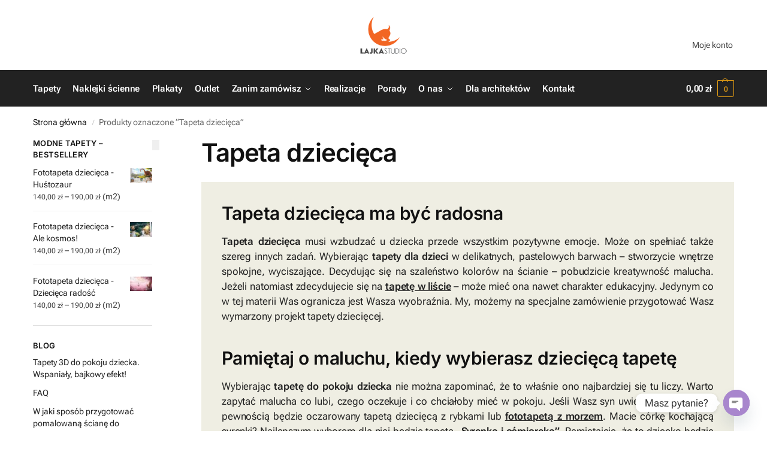

--- FILE ---
content_type: text/html; charset=UTF-8
request_url: https://lajkastudio.pl/tag-produktu/tapeta-dziecieca/
body_size: 15355
content:
<!doctype html>
<html lang="pl-PL">
<head>
<meta charset="UTF-8">
<meta name="viewport" content="height=device-height, width=device-width, initial-scale=1">
<link rel="profile" href="https://gmpg.org/xfn/11">
<link rel="pingback" href="https://lajkastudio.pl/xmlrpc.php">
<link rel="preload" href="https://lajkastudio.pl/wp-content/themes/shoptimizer/assets/fonts/Rivolicons-Free.woff2" as="font" type="font/woff2" crossorigin="anonymous">
<link rel="preload" href="https://lajkastudio.pl/wp-content/fonts/ibm-plex-sans/zYX9KVElMYYaJe8bpLHnCwDKjQ76AIFscv3pBms.woff" as="font" type="font/woff2" crossorigin="anonymous">


<meta name='robots' content='index, follow, max-image-preview:large, max-snippet:-1, max-video-preview:-1' />

<!-- Google Tag Manager for WordPress by gtm4wp.com -->
<script data-cfasync="false" data-pagespeed-no-defer>
	var gtm4wp_datalayer_name = "dataLayer";
	var dataLayer = dataLayer || [];
	const gtm4wp_use_sku_instead = 0;
	const gtm4wp_currency = 'PLN';
	const gtm4wp_product_per_impression = 10;
	const gtm4wp_clear_ecommerce = false;
	const gtm4wp_datalayer_max_timeout = 2000;
</script>
<!-- End Google Tag Manager for WordPress by gtm4wp.com -->
	<!-- This site is optimized with the Yoast SEO plugin v26.8 - https://yoast.com/product/yoast-seo-wordpress/ -->
	<title>Tapeta dziecięca - Bajeczne tapety dla dzieci - Lajka Studio</title>
	<meta name="description" content="Tapety i naklejki dla dzieci z tagiem &quot;Tapeta dziecięca&quot;. Wybierz jeden z naszych produktów i skorzystaj z niepowtarzalnej usługi dopasowania." />
	<link rel="canonical" href="https://lajkastudio.pl/tag-produktu/tapeta-dziecieca/" />
	<link rel="next" href="https://lajkastudio.pl/tag-produktu/tapeta-dziecieca/page/2/" />
	<meta property="og:locale" content="pl_PL" />
	<meta property="og:type" content="article" />
	<meta property="og:title" content="Tapeta dziecięca - Bajeczne tapety dla dzieci - Lajka Studio" />
	<meta property="og:description" content="Tapeta dziecięca potrafi odmienić każdy pokoik. W naszej ofercie znajdziecie bajeczne tapety, które idealnie nadają się do pokoju dziewczynki bądź chłopca." />
	<meta property="og:url" content="https://lajkastudio.pl/tag-produktu/tapeta-dziecieca/" />
	<meta property="og:site_name" content="Bajeczne tapety dla dzieci - Lajka Studio" />
	<meta property="og:image" content="https://lajkastudio.pl/wp-content/uploads/2019/04/lajka-sharing-image.png" />
	<meta property="og:image:width" content="1080" />
	<meta property="og:image:height" content="1080" />
	<meta property="og:image:type" content="image/png" />
	<meta name="twitter:card" content="summary_large_image" />
	<script type="application/ld+json" class="yoast-schema-graph">{"@context":"https://schema.org","@graph":[{"@type":"CollectionPage","@id":"https://lajkastudio.pl/tag-produktu/tapeta-dziecieca/","url":"https://lajkastudio.pl/tag-produktu/tapeta-dziecieca/","name":"Tapeta dziecięca - Bajeczne tapety dla dzieci - Lajka Studio","isPartOf":{"@id":"https://lajkastudio.pl/#website"},"primaryImageOfPage":{"@id":"https://lajkastudio.pl/tag-produktu/tapeta-dziecieca/#primaryimage"},"image":{"@id":"https://lajkastudio.pl/tag-produktu/tapeta-dziecieca/#primaryimage"},"thumbnailUrl":"https://lajkastudio.pl/wp-content/uploads/2021/03/mapa_swiata_wiz2.jpg","description":"Tapeta dziecięca potrafi odmienić każdy pokoik. W naszej ofercie znajdziecie bajeczne tapety, które idealnie nadają się do pokoju dziewczynki bądź chłopca.","breadcrumb":{"@id":"https://lajkastudio.pl/tag-produktu/tapeta-dziecieca/#breadcrumb"},"inLanguage":"pl-PL"},{"@type":"ImageObject","inLanguage":"pl-PL","@id":"https://lajkastudio.pl/tag-produktu/tapeta-dziecieca/#primaryimage","url":"https://lajkastudio.pl/wp-content/uploads/2021/03/mapa_swiata_wiz2.jpg","contentUrl":"https://lajkastudio.pl/wp-content/uploads/2021/03/mapa_swiata_wiz2.jpg","width":1920,"height":1076,"caption":"fototapeta dla dzieci - mapa świata ze zwierzętami - wizualizacja"},{"@type":"BreadcrumbList","@id":"https://lajkastudio.pl/tag-produktu/tapeta-dziecieca/#breadcrumb","itemListElement":[{"@type":"ListItem","position":1,"name":"Strona główna","item":"https://lajkastudio.pl/"},{"@type":"ListItem","position":2,"name":"Tapeta dziecięca"}]},{"@type":"WebSite","@id":"https://lajkastudio.pl/#website","url":"https://lajkastudio.pl/","name":"Bajeczne tapety dla dzieci - Lajka Studio","description":"Tworzymy bajkowe fototapety dziecięce","publisher":{"@id":"https://lajkastudio.pl/#organization"},"potentialAction":[{"@type":"SearchAction","target":{"@type":"EntryPoint","urlTemplate":"https://lajkastudio.pl/?s={search_term_string}"},"query-input":{"@type":"PropertyValueSpecification","valueRequired":true,"valueName":"search_term_string"}}],"inLanguage":"pl-PL"},{"@type":"Organization","@id":"https://lajkastudio.pl/#organization","name":"Lajka Studio","url":"https://lajkastudio.pl/","logo":{"@type":"ImageObject","inLanguage":"pl-PL","@id":"https://lajkastudio.pl/#/schema/logo/image/","url":"https://lajkastudio.pl/wp-content/uploads/2020/07/logo-lajka_120x96.png","contentUrl":"https://lajkastudio.pl/wp-content/uploads/2020/07/logo-lajka_120x96.png","width":120,"height":96,"caption":"Lajka Studio"},"image":{"@id":"https://lajkastudio.pl/#/schema/logo/image/"},"sameAs":["https://www.facebook.com/LajkaStudioPL/","https://www.instagram.com/lajkastudiopl/","https://pl.pinterest.com/LajkaStudioPL/"]}]}</script>
	<!-- / Yoast SEO plugin. -->


<link rel="alternate" type="application/rss+xml" title="Bajeczne tapety dla dzieci - Lajka Studio &raquo; Kanał z wpisami" href="https://lajkastudio.pl/feed/" />
<link rel="alternate" type="application/rss+xml" title="Bajeczne tapety dla dzieci - Lajka Studio &raquo; Kanał z komentarzami" href="https://lajkastudio.pl/comments/feed/" />
<link rel="alternate" type="application/rss+xml" title="Kanał Bajeczne tapety dla dzieci - Lajka Studio &raquo; Tapeta dziecięca Znacznik" href="https://lajkastudio.pl/tag-produktu/tapeta-dziecieca/feed/" />

<link data-optimized="2" rel="stylesheet" href="https://lajkastudio.pl/wp-content/litespeed/css/36686d9da0c4038906977c608874770c.css?ver=42e2f" />




























<script type="c075fca22ccdc902a694672b-text/javascript" src="https://lajkastudio.pl/wp-includes/js/jquery/jquery.min.js?ver=3.7.1" id="jquery-core-js"></script>












<!-- Google Tag Manager for WordPress by gtm4wp.com -->
<!-- GTM Container placement set to footer -->
<script data-cfasync="false" data-pagespeed-no-defer>
	var dataLayer_content = {"pagePostType":"product","pagePostType2":"tax-product","pageCategory":[]};
	dataLayer.push( dataLayer_content );
</script>
<script data-cfasync="false" data-pagespeed-no-defer>
(function(w,d,s,l,i){w[l]=w[l]||[];w[l].push({'gtm.start':
new Date().getTime(),event:'gtm.js'});var f=d.getElementsByTagName(s)[0],
j=d.createElement(s),dl=l!='dataLayer'?'&l='+l:'';j.async=true;j.src=
'//www.googletagmanager.com/gtm.js?id='+i+dl;f.parentNode.insertBefore(j,f);
})(window,document,'script','dataLayer','GTM-5DPRRLP');
</script>
<!-- End Google Tag Manager for WordPress by gtm4wp.com -->
	<noscript><style>.woocommerce-product-gallery{ opacity: 1 !important; }</style></noscript>
	<meta name="generator" content="Elementor 3.34.2; features: additional_custom_breakpoints; settings: css_print_method-external, google_font-disabled, font_display-auto">
<!-- Google Tag Manager -->
<script type="c075fca22ccdc902a694672b-text/javascript">(function(w,d,s,l,i){w[l]=w[l]||[];w[l].push({'gtm.start':
new Date().getTime(),event:'gtm.js'});var f=d.getElementsByTagName(s)[0],
j=d.createElement(s),dl=l!='dataLayer'?'&l='+l:'';j.async=true;j.src=
'https://www.googletagmanager.com/gtm.js?id='+i+dl;f.parentNode.insertBefore(j,f);
})(window,document,'script','dataLayer','GTM-5DPRRLP');</script>
<!-- End Google Tag Manager -->

<!-- START Pixel Manager for WooCommerce -->

		<script data-cookieconsent="ignore" data-uc-allowed="true" data-cfasync="false">

			window.wpmDataLayer = window.wpmDataLayer || {};
			window.wpmDataLayer = Object.assign(window.wpmDataLayer, {"cart":{},"cart_item_keys":{},"version":{"number":"1.54.1","pro":false,"eligible_for_updates":false,"distro":"fms","beta":false,"show":true},"pixels":{"google":{"linker":{"settings":null},"user_id":false,"ads":{"conversion_ids":{"AW-16652430303":"1EzOCLmCo8UZEN_Xv4Q-"},"dynamic_remarketing":{"status":true,"id_type":"post_id","send_events_with_parent_ids":true},"google_business_vertical":"retail","phone_conversion_number":"","phone_conversion_label":""},"tag_id":"AW-16652430303","tag_id_suppressed":[],"tag_gateway":{"measurement_path":""},"tcf_support":false,"consent_mode":{"is_active":true,"wait_for_update":500,"ads_data_redaction":false,"url_passthrough":true}},"facebook":{"pixel_id":"387580088723402","dynamic_remarketing":{"id_type":"post_id"},"capi":false,"advanced_matching":false,"exclusion_patterns":[],"fbevents_js_url":"https://connect.facebook.net/en_US/fbevents.js"}},"shop":{"list_name":"Product Tag | Tapeta dziecięca","list_id":"product_tag.tapeta-dziecieca","page_type":"product_tag","currency":"PLN","selectors":{"addToCart":[],"beginCheckout":[]},"order_duplication_prevention":true,"view_item_list_trigger":{"test_mode":false,"background_color":"green","opacity":0.5,"repeat":true,"timeout":1000,"threshold":0.8},"variations_output":true,"session_active":false},"page":{"id":5713,"title":"Fototapeta dziecięca &#8211; Mapa świata","type":"product","categories":[],"parent":{"id":0,"title":"Fototapeta dziecięca &#8211; Mapa świata","type":"product","categories":[]}},"general":{"user_logged_in":false,"scroll_tracking_thresholds":[],"page_id":5713,"exclude_domains":[],"server_2_server":{"active":false,"user_agent_exclude_patterns":[],"ip_exclude_list":[],"pageview_event_s2s":{"is_active":false,"pixels":["facebook"]}},"consent_management":{"explicit_consent":false},"lazy_load_pmw":false,"chunk_base_path":"https://lajkastudio.pl/wp-content/plugins/woocommerce-google-adwords-conversion-tracking-tag/js/public/free/","modules":{"load_deprecated_functions":true}}});

		</script>

		
<!-- END Pixel Manager for WooCommerce -->
			
			<link rel="icon" href="https://lajkastudio.pl/wp-content/uploads/2019/01/cropped-logo-lajka-sygnet-1000x1000-32x32.png" sizes="32x32" />
<link rel="icon" href="https://lajkastudio.pl/wp-content/uploads/2019/01/cropped-logo-lajka-sygnet-1000x1000-192x192.png" sizes="192x192" />
<link rel="apple-touch-icon" href="https://lajkastudio.pl/wp-content/uploads/2019/01/cropped-logo-lajka-sygnet-1000x1000-180x180.png" />
<meta name="msapplication-TileImage" content="https://lajkastudio.pl/wp-content/uploads/2019/01/cropped-logo-lajka-sygnet-1000x1000-270x270.png" />
		
		
</head>

<body class="archive tax-product_tag term-tapeta-dziecieca term-45 wp-custom-logo wp-theme-shoptimizer wp-child-theme-Shoptimizerchild theme-shoptimizer woocommerce woocommerce-page woocommerce-no-js sticky-m sticky-d m-grid-2 header-2 wc-active product-align-center left-woocommerce-sidebar elementor-default elementor-kit-1360">



<button class="mobile-menu close-drawer" aria-label="Close menu">
				<span aria-hidden="true">
					<svg xmlns="http://www.w3.org/2000/svg" fill="none" viewBox="0 0 24 24" stroke="currentColor" stroke-width="1.5"><path stroke-linecap="round" stroke-linejoin="round" d="M6 18L18 6M6 6l12 12"></path></svg>
				</span>
		</button>
<div id="page" class="hfeed site">

			<a class="skip-link screen-reader-text" href="#site-navigation">Skip to navigation</a>
		<a class="skip-link screen-reader-text" href="#content">Skip to content</a>
				<div tabindex="-1" id="shoptimizerCartDrawer" class="shoptimizer-mini-cart-wrap" role="dialog" aria-label="Cart drawer">
			<div id="ajax-loading">
				<div class="shoptimizer-loader">
					<div class="spinner">
					<div class="bounce1"></div>
					<div class="bounce2"></div>
					<div class="bounce3"></div>
					</div>
				</div>
			</div>
			<div class="cart-drawer-heading">Koszyk</div>
			<button type="button" aria-label="Close drawer" class="close-drawer">
				<span aria-hidden="true">
					<svg xmlns="http://www.w3.org/2000/svg" fill="none" viewBox="0 0 24 24" stroke="currentColor" stroke-width="1"><path stroke-linecap="round" stroke-linejoin="round" d="M6 18L18 6M6 6l12 12"></path></svg>
				</span>
			</button>

				<div class="widget woocommerce widget_shopping_cart"><div class="widget_shopping_cart_content"></div></div>
			</div>

			
	
		
					<div class="col-full topbar-wrapper hide-on-mobile">
				
			<div class="top-bar">
				<div class="col-full">
																			</div>
			</div>
		</div>
			
		
	<header id="masthead" class="site-header">

		<div class="menu-overlay"></div>

		<div class="main-header col-full">

					<div class="site-branding">
			<button class="menu-toggle" aria-label="Menu" aria-controls="site-navigation" aria-expanded="false">
				<span class="bar"></span><span class="bar"></span><span class="bar"></span>
								<span class="bar-text">MENU</span>
					
			</button>
			<a href="https://lajkastudio.pl/" class="custom-logo-link"><img width="120" height="96" src="https://lajkastudio.pl/wp-content/uploads/2020/07/logo-lajka_120x96.png" class="custom-logo" alt="Lajka Studio" sizes="" /></a>		</div>
						<div class="shoptimizer-myaccount">
					<a href="https://lajkastudio.pl/moje-konto/" title="My Account">
					<svg xmlns="http://www.w3.org/2000/svg" fill="none" viewBox="0 0 24 24" stroke="currentColor" width="24" height="24">
					  <path stroke-linecap="round" stroke-linejoin="round" stroke-width="1.5" d="M5.121 17.804A13.937 13.937 0 0112 16c2.5 0 4.847.655 6.879 1.804M15 10a3 3 0 11-6 0 3 3 0 016 0zm6 2a9 9 0 11-18 0 9 9 0 0118 0z" />
					</svg>
					</a>
				</div>
							<nav class="secondary-navigation" aria-label="Secondary Navigation">
					<div class="menu-top-container"><ul id="menu-top" class="menu"><li id="menu-item-1590" class="menu-item menu-item-type-post_type menu-item-object-page menu-item-1590"><a href="https://lajkastudio.pl/moje-konto/">Moje konto<div class="icon-wrapper"> </div></a></li>
</ul></div>				</nav><!-- #site-navigation -->
								
			<nav class="site-header-cart menu" aria-label="Cart contents">
							
	<div class="shoptimizer-cart">
					<a class="cart-contents" role="button" href="#" title="Zobacz koszyk">
		
		<span class="amount"><span class="woocommerce-Price-amount amount">0,00&nbsp;<span class="woocommerce-Price-currencySymbol">&#122;&#322;</span></span></span>

		
		<span class="count">0</span>
		
		
		
		</a>
	</div>	
					</nav>
		
								<div class="s-observer"></div>
		
		</div>


	</header><!-- #masthead -->

	
	<div class="col-full-nav">

	<div class="shoptimizer-primary-navigation col-full">		
			
			<nav id="site-navigation" class="main-navigation" aria-label="Primary Navigation">

			
						<div class="primary-navigation with-logo">
			
							
					<div class="logo-mark">
						<a href="#" rel="home">
							<img loading="lazy" src="https://lajkastudio.pl/wp-content/uploads/2019/01/logo-lajka-sygnet-64x64.png" alt="Bajeczne tapety dla dzieci &#8211; Lajka Studio" />
						</a>    
					</div>

						
						<div class="menu-primary-menu-container">
				<ul id="menu-main" class="menu"><li id="nav-menu-item-2707" class="menu-item menu-item-type-custom menu-item-object-custom" ><a href="https://lajkastudio.pl/kp/tapety/" class="cg-menu-link main-menu-link"><span>Tapety</span></a></li>
<li id="nav-menu-item-2706" class="menu-item menu-item-type-custom menu-item-object-custom" ><a href="https://lajkastudio.pl/kp/naklejki/" class="cg-menu-link main-menu-link"><span>Naklejki ścienne</span></a></li>
<li id="nav-menu-item-3008" class="menu-item menu-item-type-custom menu-item-object-custom" ><a href="https://lajkastudio.pl/kp/plakaty/" class="cg-menu-link main-menu-link"><span>Plakaty</span></a></li>
<li id="nav-menu-item-3009" class="menu-item menu-item-type-custom menu-item-object-custom" ><a href="https://lajkastudio.pl/kp/outlet/" class="cg-menu-link main-menu-link"><span>Outlet</span></a></li>
<li id="nav-menu-item-1322" class="menu-item menu-item-type-custom menu-item-object-custom menu-item-has-children"  aria-haspopup="true" aria-expanded="false"><a href="#" class="cg-menu-link main-menu-link"><span>Zanim zamówisz</span></a><span class="caret"></span>
<div class='sub-menu-wrapper'><div class='container'><ul class='sub-menu'>
<li id="nav-menu-item-1323" class="menu-item menu-item-type-post_type menu-item-object-page" ><a href="https://lajkastudio.pl/tapety-na-wymiar/" class="cg-menu-link sub-menu-link"><span>Możliwości dostosowania</span></a></li>
<li id="nav-menu-item-303" class="menu-item menu-item-type-post_type menu-item-object-page" ><a href="https://lajkastudio.pl/rodzaje-materialow/" class="cg-menu-link sub-menu-link"><span>Rodzaje materiałów</span></a></li>
<li id="nav-menu-item-442" class="menu-item menu-item-type-post_type menu-item-object-page" ><a href="https://lajkastudio.pl/jak-zamawiac/" class="cg-menu-link sub-menu-link"><span>Jak zamawiać</span></a></li>
<li id="nav-menu-item-1441" class="menu-item menu-item-type-post_type menu-item-object-page" ><a href="https://lajkastudio.pl/regulamin/" class="cg-menu-link sub-menu-link"><span>Regulamin</span></a></li>
<li id="nav-menu-item-5475" class="menu-item menu-item-type-post_type menu-item-object-post" ><a href="https://lajkastudio.pl/faq/" class="cg-menu-link sub-menu-link"><span>FAQ</span></a></li>
</ul></div></div>
</li>
<li id="nav-menu-item-5217" class="menu-item menu-item-type-post_type menu-item-object-page" ><a href="https://lajkastudio.pl/realizacje/" class="cg-menu-link main-menu-link"><span>Realizacje</span></a></li>
<li id="nav-menu-item-1587" class="menu-item menu-item-type-post_type menu-item-object-page" ><a href="https://lajkastudio.pl/porady/" class="cg-menu-link main-menu-link"><span>Porady</span></a></li>
<li id="nav-menu-item-396" class="menu-item menu-item-type-custom menu-item-object-custom menu-item-has-children"  aria-haspopup="true" aria-expanded="false"><a href="#" class="cg-menu-link main-menu-link"><span>O nas</span></a><span class="caret"></span>
<div class='sub-menu-wrapper'><div class='container'><ul class='sub-menu'>
<li id="nav-menu-item-305" class="menu-item menu-item-type-post_type menu-item-object-page" ><a href="https://lajkastudio.pl/wizja/" class="cg-menu-link sub-menu-link"><span>Wizja</span></a></li>
<li id="nav-menu-item-397" class="menu-item menu-item-type-post_type menu-item-object-page" ><a href="https://lajkastudio.pl/autorzy-grafik/" class="cg-menu-link sub-menu-link"><span>Autorzy grafik</span></a></li>
</ul></div></div>
</li>
<li id="nav-menu-item-732" class="menu-item menu-item-type-post_type menu-item-object-page" ><a href="https://lajkastudio.pl/dla-architektow/" class="cg-menu-link main-menu-link"><span>Dla architektów</span></a></li>
<li id="nav-menu-item-306" class="menu-item menu-item-type-post_type menu-item-object-page" ><a href="https://lajkastudio.pl/kontakt/" class="cg-menu-link main-menu-link"><span>Kontakt</span></a></li>
</ul>			</div>
				
				</div>
		</nav><!-- #site-navigation -->
		<div class="mobile-extra"><div id="nav_menu-3" class="widget widget_nav_menu"><div class="menu-top-container"><ul id="menu-top-1" class="menu"><li class="menu-item menu-item-type-post_type menu-item-object-page menu-item-1590"><a href="https://lajkastudio.pl/moje-konto/">Moje konto<div class="icon-wrapper"> </div></a></li>
</ul></div></div><div id="nav_menu-7" class="widget widget_nav_menu"><div class="menu-footermenu-container"><ul id="menu-footermenu" class="menu"><li id="menu-item-5761" class="menu-item menu-item-type-post_type menu-item-object-page menu-item-5761"><a href="https://lajkastudio.pl/koszt-dostawy/">Koszt dostawy<div class="icon-wrapper"> </div></a></li>
<li id="menu-item-5766" class="menu-item menu-item-type-post_type menu-item-object-page menu-item-5766"><a href="https://lajkastudio.pl/polityka-zwrotow/">Polityka zwrotów<div class="icon-wrapper"> </div></a></li>
<li id="menu-item-3275" class="menu-item menu-item-type-post_type menu-item-object-page menu-item-privacy-policy menu-item-3275"><a rel="privacy-policy" href="https://lajkastudio.pl/polityka-prywatnosci/">Polityka prywatności<div class="icon-wrapper"> </div></a></li>
<li id="menu-item-3276" class="menu-item menu-item-type-post_type menu-item-object-page menu-item-3276"><a href="https://lajkastudio.pl/regulamin/">Regulamin<div class="icon-wrapper"> </div></a></li>
<li id="menu-item-4330" class="menu-item menu-item-type-custom menu-item-object-custom menu-item-4330"><a target="_blank" href="https://lajkastudio.pl/sitemap_index.xml">Mapa strony</a></li>
</ul></div></div></div>					
			<nav class="site-header-cart menu" aria-label="Cart contents">
							
	<div class="shoptimizer-cart">
					<a class="cart-contents" role="button" href="#" title="Zobacz koszyk">
		
		<span class="amount"><span class="woocommerce-Price-amount amount">0,00&nbsp;<span class="woocommerce-Price-currencySymbol">&#122;&#322;</span></span></span>

		
		<span class="count">0</span>
		
		
		
		</a>
	</div>	
					</nav>
		
					</div>
	</div>

			<div class="mobile-overlay"></div>
			
				
	<div id="content" class="site-content" tabindex="-1">

		<div class="shoptimizer-archive">

		<div class="archive-header">
			<div class="col-full">
				<nav class="woocommerce-breadcrumb" aria-label="Breadcrumb"><a href="https://lajkastudio.pl">Strona główna</a><span class="breadcrumb-separator"> / </span>Produkty oznaczone &ldquo;Tapeta dziecięca&rdquo;</nav><div class="woocommerce"></div>			</div>
		</div>

		<div class="col-full">
		<div id="primary" class="content-area">
			<main id="main" class="site-main" role="main">
		<h1 class="woocommerce-products-header__title page-title">Tapeta dziecięca</h1><header class="woocommerce-products-header">
	
	<div class="term-description"><h2>Tapeta dziecięca ma być radosna</h2>
<p style="text-align: justify"><strong>Tapeta dziecięca</strong> musi wzbudzać u dziecka przede wszystkim pozytywne emocje. Może on spełniać także szereg innych zadań. Wybierając <strong>tapety dla dzieci</strong> w delikatnych, pastelowych barwach – stworzycie wnętrze spokojne, wyciszające. Decydując się na szaleństwo kolorów na ścianie – pobudzicie kreatywność malucha. Jeżeli natomiast zdecydujecie się na <a href="https://lajkastudio.pl/produkt/malowaliscie/"><strong>tapetę w liście</strong></a> – może mieć ona nawet charakter edukacyjny. Jedynym co w tej materii Was ogranicza jest Wasza wyobraźnia. My, możemy na specjalne zamówienie przygotować Wasz wymarzony projekt tapety dziecięcej.</p>
<h2>Pamiętaj o maluchu, kiedy wybierasz dziecięcą tapetę</h2>
<p style="text-align: justify">Wybierając <strong>tapetę do pokoju dziecka</strong> nie można zapominać, że to właśnie ono najbardziej się tu liczy. Warto zapytać malucha co lubi, czego oczekuje i co chciałoby mieć w pokoju. Jeśli Wasz syn uwielbiają pływać – z pewnością będzie oczarowany tapetą dziecięcą z rybkami lub <a href="https://lajkastudio.pl/produkt/morskie-opowiesci/"><strong>fototapetą z morzem</strong></a>. Macie córkę kochającą syrenki? Najlepszym wyborem dla niej będzie tapeta <a href="https://lajkastudio.pl/produkt/syrenka-i-osmioreka/"><strong>„Syrenka i ośmioręka”</strong></a>. Pamiętajcie, że to dziecko będzie mieszkać w tym pokoju i przede wszystkim ono musi się w nim dobrze czuć.</p>
<h2>Tapeta dziecięca dla chłopca</h2>
<p style="text-align: justify">Żywiołowy chłopiec z pewnością ucieszy się z kolorowej <a href="https://lajkastudio.pl/produkt/hustozaur/"><strong>tapety z dinozaurem</strong></a> lub potężnym wielorybem. Nawet w minimalistycznym, nowoczesnym i białym pokoju chłopca, bajeczna tapeta na jednej ścianie będzie prezentować się genialnie, a przy okazji rozbudzi jego wyobraźnię. Dzieci kochają kolory. Im bardziej szalony pokój, tym szczęśliwsze dziecko. Pamiętaj o tym wybierając tapetę dziecięcą.</p>
<h2>Bajeczne tapety dziecięce to strzał w dziesiątkę</h2>
<p style="text-align: justify">Tapety dziecięce, które znajdziecie na naszej stronie to prawdziwe unikaty. Projekty polskich autorów, których nie znajdziecie nigdzie indziej. Jeżeli chcecie czegoś, co wywoła u odwiedzających Was gości efekt „WOW” – <strong>bajeczne tapety dziecięce</strong> to właśnie to.</p>
</div></header>
<button class="mobile-filter shoptimizer-mobile-toggle"><svg xmlns="http://www.w3.org/2000/svg" fill="none" viewBox="0 0 24 24" stroke="currentColor">
  <path stroke-linecap="round" stroke-linejoin="round" stroke-width="1.5" d="M12 6V4m0 2a2 2 0 100 4m0-4a2 2 0 110 4m-6 8a2 2 0 100-4m0 4a2 2 0 110-4m0 4v2m0-6V4m6 6v10m6-2a2 2 0 100-4m0 4a2 2 0 110-4m0 4v2m0-6V4" />
</svg>			Pokaż filtry			</button>		<div class="shoptimizer-sorting"><div class="woocommerce-notices-wrapper"></div><form class="woocommerce-ordering" method="get">
		<select
		name="orderby"
		class="orderby"
					aria-label="Zamówienie w sklepie"
			>
					<option value="popularity" >Sortuj wg popularności</option>
					<option value="date"  selected='selected'>Sortuj od najnowszych</option>
					<option value="price" >Sortuj po cenie od najniższej</option>
					<option value="price-desc" >Sortuj po cenie od najwyższej</option>
			</select>
	<input type="hidden" name="paged" value="1" />
	</form>
<p class="woocommerce-result-count" role="alert" aria-relevant="all" data-is-sorted-by="true">
	Wyświetlanie 1&ndash;12 z 35 wyników<span class="screen-reader-text">Posortowane według najnowszych</span></p>
<nav class="woocommerce-pagination" aria-label="Paginacja produktów">
	<ul class='page-numbers'>
	<li><span aria-label="Strona 1" aria-current="page" class="page-numbers current">1</span></li>
	<li><a aria-label="Strona 2" class="page-numbers" href="https://lajkastudio.pl/tag-produktu/tapeta-dziecieca/page/2/">2</a></li>
	<li><a aria-label="Strona 3" class="page-numbers" href="https://lajkastudio.pl/tag-produktu/tapeta-dziecieca/page/3/">3</a></li>
	<li><a class="next page-numbers" href="https://lajkastudio.pl/tag-produktu/tapeta-dziecieca/page/2/">&rarr;</a></li>
</ul>
</nav>
</div><div class="columns-3"><ul class="products columns-3">
<li class="product type-product post-5713 status-publish first instock product_cat-tapety product_cat-tapety-dla-chlopcow product_cat-tapety-dla-dziewczynek product_cat-tapety-edukacyjne product_cat-tapety-ze-zwierzetami product_tag-tapeta-dla-dziecka product_tag-tapeta-do-pokoju-dziecka product_tag-tapeta-dziecieca product_tag-tapeta-edukacyjna product_tag-tapeta-mapa-swiata product_tag-tapeta-mapa-swiata-dla-dziecka product_tag-tapeta-mapa-ze-zwierzetami has-post-thumbnail sold-individually shipping-taxable purchasable product-type-variable has-default-attributes">
	<div class="woocommerce-image__wrapper"><a href="https://lajkastudio.pl/produkt/mapa-swiata/" title="Fototapeta dziecięca &#8211; Mapa świata" class="woocommerce-LoopProduct-link woocommerce-loop-product__link"><div class="shoptimizer-plp-carousel-container"><div class="shoptimizer-plp-image-wrapper"><img width="930" height="620" src="https://lajkastudio.pl/wp-content/uploads/2021/03/mapa_swiata_wiz2-930x620.jpg" class="attachment-related-image-size-new size-related-image-size-new" alt="fototapeta dla dzieci - mapa świata ze zwierzętami - wizualizacja" decoding="async" srcset="https://lajkastudio.pl/wp-content/uploads/2021/03/mapa_swiata_wiz2-930x620.jpg 930w,  https://lajkastudio.pl/wp-content/webp-express/webp-images/doc-root/wp-content/uploads/2021/03/mapa_swiata_wiz2-600x400.jpg.webp 600w,   https://lajkastudio.pl/wp-content/uploads/2021/03/mapa_swiata_wiz2-330x220.jpg 330w,   https://lajkastudio.pl/wp-content/uploads/2021/03/mapa_swiata_wiz2-120x80.jpg 120w,  https://lajkastudio.pl/wp-content/webp-express/webp-images/doc-root/wp-content/uploads/2021/03/mapa_swiata_wiz2-45x30.jpg.webp 45w" sizes="(max-width: 930px) 100vw, 930px" /><img width="930" height="620" src="https://lajkastudio.pl/wp-content/uploads/2021/03/mapa_swiata_wiz3-930x620.jpg" class="gallery-image" alt="fototapeta dla dzieci - mapa świata ze zwierzętami - wizualizacja" srcset="https://lajkastudio.pl/wp-content/uploads/2021/03/mapa_swiata_wiz3-930x620.jpg 930w,  https://lajkastudio.pl/wp-content/webp-express/webp-images/doc-root/wp-content/uploads/2021/03/mapa_swiata_wiz3-600x400.jpg.webp 600w,   https://lajkastudio.pl/wp-content/uploads/2021/03/mapa_swiata_wiz3-330x220.jpg 330w,   https://lajkastudio.pl/wp-content/uploads/2021/03/mapa_swiata_wiz3-120x80.jpg 120w,  https://lajkastudio.pl/wp-content/webp-express/webp-images/doc-root/wp-content/uploads/2021/03/mapa_swiata_wiz3-45x30.jpg.webp 45w" sizes="(max-width: 930px) 100vw, 930px" />			
	</div></div></a><div class="shoptimizer-plp-carousel--pagination">
      			<span class="shoptimizer-plp-carousel--dot active"></span>
      			<span class="shoptimizer-plp-carousel--dot"></span>
    		</div></div><div class="woocommerce-card__header">				<div class="woocommerce-loop-product__title"><a tabindex="0" href="https://lajkastudio.pl/produkt/mapa-swiata/" aria-label="Fototapeta dziecięca &#8211; Mapa świata" class="woocommerce-LoopProduct-link woocommerce-loop-product__link">Fototapeta dziecięca &#8211; Mapa świata</a></div>
	<span class="price"><span class="wc-measurement-price-calculator-price"><span class="woocommerce-Price-amount amount" aria-hidden="true"><bdi>140,00&nbsp;<span class="woocommerce-Price-currencySymbol">&#122;&#322;</span></bdi></span> <span aria-hidden="true">&ndash;</span> <span class="woocommerce-Price-amount amount" aria-hidden="true"><bdi>190,00&nbsp;<span class="woocommerce-Price-currencySymbol">&#122;&#322;</span></bdi></span><span class="screen-reader-text">Zakres cen: od 140,00&nbsp;&#122;&#322; do 190,00&nbsp;&#122;&#322;</span> (m2)</span></span>
<a href="https://lajkastudio.pl/produkt/mapa-swiata/" rel="nofollow" data-product_id="5713" data-product_sku="5713" class="button add_to_cart_button product_type_variable">Wybierz opcje</a>	<span id="woocommerce_loop_add_to_cart_link_describedby_5713" class="screen-reader-text">
		Ten produkt ma wiele wariantów. Opcje można wybrać na stronie produktu	</span>
<span class="gtm4wp_productdata" style="display:none; visibility:hidden;" data-gtm4wp_product_data="{&quot;internal_id&quot;:5713,&quot;item_id&quot;:5713,&quot;item_name&quot;:&quot;Fototapeta dzieci\u0119ca - Mapa \u015bwiata&quot;,&quot;sku&quot;:&quot;5713&quot;,&quot;price&quot;:140,&quot;stocklevel&quot;:null,&quot;stockstatus&quot;:&quot;instock&quot;,&quot;google_business_vertical&quot;:&quot;retail&quot;,&quot;item_category&quot;:&quot;Tapety edukacyjne&quot;,&quot;id&quot;:5713,&quot;productlink&quot;:&quot;https:\/\/lajkastudio.pl\/produkt\/mapa-swiata\/&quot;,&quot;item_list_name&quot;:&quot;General Product List&quot;,&quot;index&quot;:1,&quot;product_type&quot;:&quot;variable&quot;,&quot;item_brand&quot;:&quot;&quot;}"></span>			<input type="hidden" class="wpmProductId" data-id="5713">
					<script data-cookieconsent="ignore" data-uc-allowed="true" data-cfasync="false">
			(window.wpmDataLayer = window.wpmDataLayer || {}).products                = window.wpmDataLayer.products || {};
			window.wpmDataLayer.products[5713] = {"id":"5713","sku":"5713","price":140,"brand":"","quantity":1,"dyn_r_ids":{"post_id":"5713","sku":"5713","gpf":"woocommerce_gpf_5713","gla":"gla_5713"},"is_variable":true,"type":"variable","name":"Fototapeta dziecięca - Mapa świata","category":["Tapety","Tapety dla chłopców","Tapety dla dziewczynek","Tapety edukacyjne","Tapety ze zwierzętami"],"is_variation":false};
					window.pmw_product_position = window.pmw_product_position || 1;
		window.wpmDataLayer.products[5713]['position'] = window.pmw_product_position++;
				</script>
		</div></li>
<li class="product type-product post-5708 status-publish instock product_cat-tapety product_cat-tapety-dla-chlopcow product_cat-tapety-dla-dziewczynek product_cat-tapety-ze-zwierzetami product_tag-tapeta-dla-dziecka product_tag-tapeta-do-pokoju-dziecka product_tag-tapeta-dziecieca product_tag-tapeta-kosmos product_tag-tapeta-maly-ksiaze has-post-thumbnail sold-individually shipping-taxable purchasable product-type-variable has-default-attributes">
	<div class="woocommerce-image__wrapper"><a href="https://lajkastudio.pl/produkt/oswajanie/" title="Fototapeta dziecięca &#8211; Oswajanie" class="woocommerce-LoopProduct-link woocommerce-loop-product__link"><div class="shoptimizer-plp-carousel-container"><div class="shoptimizer-plp-image-wrapper"><img width="930" height="620" src="https://lajkastudio.pl/wp-content/webp-express/webp-images/doc-root/wp-content/uploads/2020/09/oswajanie-viz-01-web-930x620.jpg.webp" class="attachment-related-image-size-new size-related-image-size-new" alt="tapeta mały książę" decoding="async" srcset="https://lajkastudio.pl/wp-content/webp-express/webp-images/doc-root/wp-content/uploads/2020/09/oswajanie-viz-01-web-930x620.jpg.webp 930w,  https://lajkastudio.pl/wp-content/webp-express/webp-images/doc-root/wp-content/uploads/2020/09/oswajanie-viz-01-web-600x400.jpg.webp 600w,  https://lajkastudio.pl/wp-content/webp-express/webp-images/doc-root/wp-content/uploads/2020/09/oswajanie-viz-01-web-330x220.jpg.webp 330w,  https://lajkastudio.pl/wp-content/webp-express/webp-images/doc-root/wp-content/uploads/2020/09/oswajanie-viz-01-web-120x80.jpg.webp 120w,  https://lajkastudio.pl/wp-content/webp-express/webp-images/doc-root/wp-content/uploads/2020/09/oswajanie-viz-01-web-45x30.jpg.webp 45w,  https://lajkastudio.pl/wp-content/webp-express/webp-images/doc-root/wp-content/uploads/2020/09/oswajanie-viz-01-web-70x47.jpg.webp 70w" sizes="(max-width: 930px) 100vw, 930px" /><img width="930" height="620" src="https://lajkastudio.pl/wp-content/webp-express/webp-images/doc-root/wp-content/uploads/2020/09/oswajanie-02-web-930x620.jpg.webp" class="gallery-image" alt="tapeta mały książę" srcset="https://lajkastudio.pl/wp-content/webp-express/webp-images/doc-root/wp-content/uploads/2020/09/oswajanie-02-web-930x620.jpg.webp 930w,  https://lajkastudio.pl/wp-content/webp-express/webp-images/doc-root/wp-content/uploads/2020/09/oswajanie-02-web-600x400.jpg.webp 600w,  https://lajkastudio.pl/wp-content/webp-express/webp-images/doc-root/wp-content/uploads/2020/09/oswajanie-02-web-330x220.jpg.webp 330w,  https://lajkastudio.pl/wp-content/webp-express/webp-images/doc-root/wp-content/uploads/2020/09/oswajanie-02-web-120x80.jpg.webp 120w,  https://lajkastudio.pl/wp-content/webp-express/webp-images/doc-root/wp-content/uploads/2020/09/oswajanie-02-web-45x30.jpg.webp 45w,  https://lajkastudio.pl/wp-content/webp-express/webp-images/doc-root/wp-content/uploads/2020/09/oswajanie-02-web-70x47.jpg.webp 70w" sizes="(max-width: 930px) 100vw, 930px" />			
	</div></div></a><div class="shoptimizer-plp-carousel--pagination">
      			<span class="shoptimizer-plp-carousel--dot active"></span>
      			<span class="shoptimizer-plp-carousel--dot"></span>
    		</div></div><div class="woocommerce-card__header">				<div class="woocommerce-loop-product__title"><a tabindex="0" href="https://lajkastudio.pl/produkt/oswajanie/" aria-label="Fototapeta dziecięca &#8211; Oswajanie" class="woocommerce-LoopProduct-link woocommerce-loop-product__link">Fototapeta dziecięca &#8211; Oswajanie</a></div>
	<span class="price"><span class="wc-measurement-price-calculator-price"><span class="woocommerce-Price-amount amount" aria-hidden="true"><bdi>140,00&nbsp;<span class="woocommerce-Price-currencySymbol">&#122;&#322;</span></bdi></span> <span aria-hidden="true">&ndash;</span> <span class="woocommerce-Price-amount amount" aria-hidden="true"><bdi>190,00&nbsp;<span class="woocommerce-Price-currencySymbol">&#122;&#322;</span></bdi></span><span class="screen-reader-text">Zakres cen: od 140,00&nbsp;&#122;&#322; do 190,00&nbsp;&#122;&#322;</span> (m2)</span></span>
<a href="https://lajkastudio.pl/produkt/oswajanie/" rel="nofollow" data-product_id="5708" data-product_sku="5708" class="button add_to_cart_button product_type_variable">Wybierz opcje</a>	<span id="woocommerce_loop_add_to_cart_link_describedby_5708" class="screen-reader-text">
		Ten produkt ma wiele wariantów. Opcje można wybrać na stronie produktu	</span>
<span class="gtm4wp_productdata" style="display:none; visibility:hidden;" data-gtm4wp_product_data="{&quot;internal_id&quot;:5708,&quot;item_id&quot;:5708,&quot;item_name&quot;:&quot;Fototapeta dzieci\u0119ca - Oswajanie&quot;,&quot;sku&quot;:&quot;5708&quot;,&quot;price&quot;:140,&quot;stocklevel&quot;:null,&quot;stockstatus&quot;:&quot;instock&quot;,&quot;google_business_vertical&quot;:&quot;retail&quot;,&quot;item_category&quot;:&quot;Tapety dla dziewczynek&quot;,&quot;id&quot;:5708,&quot;productlink&quot;:&quot;https:\/\/lajkastudio.pl\/produkt\/oswajanie\/&quot;,&quot;item_list_name&quot;:&quot;General Product List&quot;,&quot;index&quot;:2,&quot;product_type&quot;:&quot;variable&quot;,&quot;item_brand&quot;:&quot;&quot;}"></span>			<input type="hidden" class="wpmProductId" data-id="5708">
					<script data-cookieconsent="ignore" data-uc-allowed="true" data-cfasync="false">
			(window.wpmDataLayer = window.wpmDataLayer || {}).products                = window.wpmDataLayer.products || {};
			window.wpmDataLayer.products[5708] = {"id":"5708","sku":"5708","price":140,"brand":"","quantity":1,"dyn_r_ids":{"post_id":"5708","sku":"5708","gpf":"woocommerce_gpf_5708","gla":"gla_5708"},"is_variable":true,"type":"variable","name":"Fototapeta dziecięca - Oswajanie","category":["Tapety","Tapety dla chłopców","Tapety dla dziewczynek","Tapety ze zwierzętami"],"is_variation":false};
					window.pmw_product_position = window.pmw_product_position || 1;
		window.wpmDataLayer.products[5708]['position'] = window.pmw_product_position++;
				</script>
		</div></li>
<li class="product type-product post-5703 status-publish last instock product_cat-tapety product_cat-tapety-dla-chlopcow product_cat-tapety-dla-dziewczynek product_cat-tapety-edukacyjne product_tag-fototapeta product_tag-gwiazdy product_tag-ksiezyc product_tag-mural product_tag-noc product_tag-tapeta product_tag-tapeta-dla-dziecka product_tag-tapeta-do-pokoju-dziecka product_tag-tapeta-do-sypialni product_tag-tapeta-dziecieca has-post-thumbnail sold-individually shipping-taxable purchasable product-type-variable has-default-attributes">
	<div class="woocommerce-image__wrapper"><a href="https://lajkastudio.pl/produkt/nocowanie/" title="Fototapeta dziecięca &#8211; Nocowanie" class="woocommerce-LoopProduct-link woocommerce-loop-product__link"><div class="shoptimizer-plp-carousel-container"><div class="shoptimizer-plp-image-wrapper"><img width="930" height="620" src="https://lajkastudio.pl/wp-content/webp-express/webp-images/doc-root/wp-content/uploads/2019/09/nocowanie-07-lew-web-930x620.jpg.webp" class="attachment-related-image-size-new size-related-image-size-new" alt="tapeta księżyc" decoding="async" srcset="https://lajkastudio.pl/wp-content/webp-express/webp-images/doc-root/wp-content/uploads/2019/09/nocowanie-07-lew-web-930x620.jpg.webp 930w,  https://lajkastudio.pl/wp-content/webp-express/webp-images/doc-root/wp-content/uploads/2019/09/nocowanie-07-lew-web-600x400.jpg.webp 600w,  https://lajkastudio.pl/wp-content/webp-express/webp-images/doc-root/wp-content/uploads/2019/09/nocowanie-07-lew-web-330x220.jpg.webp 330w,  https://lajkastudio.pl/wp-content/webp-express/webp-images/doc-root/wp-content/uploads/2019/09/nocowanie-07-lew-web-120x80.jpg.webp 120w,  https://lajkastudio.pl/wp-content/webp-express/webp-images/doc-root/wp-content/uploads/2019/09/nocowanie-07-lew-web-45x30.jpg.webp 45w" sizes="(max-width: 930px) 100vw, 930px" /><img width="930" height="620" src="https://lajkastudio.pl/wp-content/webp-express/webp-images/doc-root/wp-content/uploads/2019/09/nocowanie-viz-web-930x620.jpg.webp" class="gallery-image" alt="tapeta księżyc" srcset="https://lajkastudio.pl/wp-content/webp-express/webp-images/doc-root/wp-content/uploads/2019/09/nocowanie-viz-web-930x620.jpg.webp 930w,  https://lajkastudio.pl/wp-content/webp-express/webp-images/doc-root/wp-content/uploads/2019/09/nocowanie-viz-web-600x400.jpg.webp 600w,  https://lajkastudio.pl/wp-content/webp-express/webp-images/doc-root/wp-content/uploads/2019/09/nocowanie-viz-web-330x220.jpg.webp 330w,  https://lajkastudio.pl/wp-content/webp-express/webp-images/doc-root/wp-content/uploads/2019/09/nocowanie-viz-web-120x80.jpg.webp 120w,  https://lajkastudio.pl/wp-content/webp-express/webp-images/doc-root/wp-content/uploads/2019/09/nocowanie-viz-web-45x30.jpg.webp 45w,  https://lajkastudio.pl/wp-content/webp-express/webp-images/doc-root/wp-content/uploads/2019/09/nocowanie-viz-web-70x47.jpg.webp 70w,  https://lajkastudio.pl/wp-content/webp-express/webp-images/doc-root/wp-content/uploads/2019/09/nocowanie-viz-web-300x200.jpg.webp 300w" sizes="(max-width: 930px) 100vw, 930px" />			
	</div></div></a><div class="shoptimizer-plp-carousel--pagination">
      			<span class="shoptimizer-plp-carousel--dot active"></span>
      			<span class="shoptimizer-plp-carousel--dot"></span>
    		</div></div><div class="woocommerce-card__header">				<div class="woocommerce-loop-product__title"><a tabindex="0" href="https://lajkastudio.pl/produkt/nocowanie/" aria-label="Fototapeta dziecięca &#8211; Nocowanie" class="woocommerce-LoopProduct-link woocommerce-loop-product__link">Fototapeta dziecięca &#8211; Nocowanie</a></div>
	<span class="price"><span class="wc-measurement-price-calculator-price"><span class="woocommerce-Price-amount amount" aria-hidden="true"><bdi>140,00&nbsp;<span class="woocommerce-Price-currencySymbol">&#122;&#322;</span></bdi></span> <span aria-hidden="true">&ndash;</span> <span class="woocommerce-Price-amount amount" aria-hidden="true"><bdi>190,00&nbsp;<span class="woocommerce-Price-currencySymbol">&#122;&#322;</span></bdi></span><span class="screen-reader-text">Zakres cen: od 140,00&nbsp;&#122;&#322; do 190,00&nbsp;&#122;&#322;</span> (m2)</span></span>
<a href="https://lajkastudio.pl/produkt/nocowanie/" rel="nofollow" data-product_id="5703" data-product_sku="5703" class="button add_to_cart_button product_type_variable">Wybierz opcje</a>	<span id="woocommerce_loop_add_to_cart_link_describedby_5703" class="screen-reader-text">
		Ten produkt ma wiele wariantów. Opcje można wybrać na stronie produktu	</span>
<span class="gtm4wp_productdata" style="display:none; visibility:hidden;" data-gtm4wp_product_data="{&quot;internal_id&quot;:5703,&quot;item_id&quot;:5703,&quot;item_name&quot;:&quot;Fototapeta dzieci\u0119ca - Nocowanie&quot;,&quot;sku&quot;:&quot;5703&quot;,&quot;price&quot;:140,&quot;stocklevel&quot;:null,&quot;stockstatus&quot;:&quot;instock&quot;,&quot;google_business_vertical&quot;:&quot;retail&quot;,&quot;item_category&quot;:&quot;Tapety&quot;,&quot;id&quot;:5703,&quot;productlink&quot;:&quot;https:\/\/lajkastudio.pl\/produkt\/nocowanie\/&quot;,&quot;item_list_name&quot;:&quot;General Product List&quot;,&quot;index&quot;:3,&quot;product_type&quot;:&quot;variable&quot;,&quot;item_brand&quot;:&quot;&quot;}"></span>			<input type="hidden" class="wpmProductId" data-id="5703">
					<script data-cookieconsent="ignore" data-uc-allowed="true" data-cfasync="false">
			(window.wpmDataLayer = window.wpmDataLayer || {}).products                = window.wpmDataLayer.products || {};
			window.wpmDataLayer.products[5703] = {"id":"5703","sku":"5703","price":140,"brand":"Martyna Nejman","quantity":1,"dyn_r_ids":{"post_id":"5703","sku":"5703","gpf":"woocommerce_gpf_5703","gla":"gla_5703"},"is_variable":true,"type":"variable","name":"Fototapeta dziecięca - Nocowanie","category":["Tapety","Tapety dla chłopców","Tapety dla dziewczynek","Tapety edukacyjne"],"is_variation":false};
					window.pmw_product_position = window.pmw_product_position || 1;
		window.wpmDataLayer.products[5703]['position'] = window.pmw_product_position++;
				</script>
		</div></li>
<li class="product type-product post-5697 status-publish first instock product_cat-tapety product_cat-tapety-dla-dziewczynek product_cat-tapety-roslinne product_cat-tapety-ze-zwierzetami product_tag-fototapeta product_tag-mural product_tag-tapeta product_tag-tapeta-dla-dziecka product_tag-tapeta-do-pokoju-dziecka product_tag-tapeta-dziecieca product_tag-turkus has-post-thumbnail sold-individually shipping-taxable purchasable product-type-variable has-default-attributes">
	<div class="woocommerce-image__wrapper"><a href="https://lajkastudio.pl/produkt/turkusowy-swit/" title="Fototapeta dziecięca &#8211; Turkusowy świt" class="woocommerce-LoopProduct-link woocommerce-loop-product__link"><div class="shoptimizer-plp-carousel-container"><div class="shoptimizer-plp-image-wrapper"><img width="930" height="620" src="https://lajkastudio.pl/wp-content/webp-express/webp-images/doc-root/wp-content/uploads/2018/11/turkusowy_swit_wiz-930x620.jpg.webp" class="attachment-related-image-size-new size-related-image-size-new" alt="turkusowy_swit_wizualizacja" decoding="async" srcset="https://lajkastudio.pl/wp-content/webp-express/webp-images/doc-root/wp-content/uploads/2018/11/turkusowy_swit_wiz-930x620.jpg.webp 930w,  https://lajkastudio.pl/wp-content/webp-express/webp-images/doc-root/wp-content/uploads/2018/11/turkusowy_swit_wiz-600x400.jpg.webp 600w,  https://lajkastudio.pl/wp-content/webp-express/webp-images/doc-root/wp-content/uploads/2018/11/turkusowy_swit_wiz-330x220.jpg.webp 330w,  https://lajkastudio.pl/wp-content/webp-express/webp-images/doc-root/wp-content/uploads/2018/11/turkusowy_swit_wiz-120x80.jpg.webp 120w,  https://lajkastudio.pl/wp-content/webp-express/webp-images/doc-root/wp-content/uploads/2018/11/turkusowy_swit_wiz-45x30.jpg.webp 45w,  https://lajkastudio.pl/wp-content/webp-express/webp-images/doc-root/wp-content/uploads/2018/11/turkusowy_swit_wiz-70x47.jpg.webp 70w" sizes="(max-width: 930px) 100vw, 930px" /><img width="930" height="620" src="https://lajkastudio.pl/wp-content/webp-express/webp-images/doc-root/wp-content/uploads/2019/09/turkusowy-swit-web-930x620.jpg.webp" class="gallery-image" alt="tapeta turkusowa" srcset="https://lajkastudio.pl/wp-content/webp-express/webp-images/doc-root/wp-content/uploads/2019/09/turkusowy-swit-web-930x620.jpg.webp 930w,  https://lajkastudio.pl/wp-content/webp-express/webp-images/doc-root/wp-content/uploads/2019/09/turkusowy-swit-web-600x400.jpg.webp 600w,  https://lajkastudio.pl/wp-content/webp-express/webp-images/doc-root/wp-content/uploads/2019/09/turkusowy-swit-web-330x220.jpg.webp 330w,  https://lajkastudio.pl/wp-content/webp-express/webp-images/doc-root/wp-content/uploads/2019/09/turkusowy-swit-web-120x80.jpg.webp 120w,  https://lajkastudio.pl/wp-content/webp-express/webp-images/doc-root/wp-content/uploads/2019/09/turkusowy-swit-web-45x30.jpg.webp 45w" sizes="(max-width: 930px) 100vw, 930px" />			
	</div></div></a><div class="shoptimizer-plp-carousel--pagination">
      			<span class="shoptimizer-plp-carousel--dot active"></span>
      			<span class="shoptimizer-plp-carousel--dot"></span>
    		</div></div><div class="woocommerce-card__header">				<div class="woocommerce-loop-product__title"><a tabindex="0" href="https://lajkastudio.pl/produkt/turkusowy-swit/" aria-label="Fototapeta dziecięca &#8211; Turkusowy świt" class="woocommerce-LoopProduct-link woocommerce-loop-product__link">Fototapeta dziecięca &#8211; Turkusowy świt</a></div>
	<span class="price"><span class="wc-measurement-price-calculator-price"><span class="woocommerce-Price-amount amount" aria-hidden="true"><bdi>140,00&nbsp;<span class="woocommerce-Price-currencySymbol">&#122;&#322;</span></bdi></span> <span aria-hidden="true">&ndash;</span> <span class="woocommerce-Price-amount amount" aria-hidden="true"><bdi>190,00&nbsp;<span class="woocommerce-Price-currencySymbol">&#122;&#322;</span></bdi></span><span class="screen-reader-text">Zakres cen: od 140,00&nbsp;&#122;&#322; do 190,00&nbsp;&#122;&#322;</span> (m2)</span></span>
<a href="https://lajkastudio.pl/produkt/turkusowy-swit/" rel="nofollow" data-product_id="5697" data-product_sku="5697" class="button add_to_cart_button product_type_variable">Wybierz opcje</a>	<span id="woocommerce_loop_add_to_cart_link_describedby_5697" class="screen-reader-text">
		Ten produkt ma wiele wariantów. Opcje można wybrać na stronie produktu	</span>
<span class="gtm4wp_productdata" style="display:none; visibility:hidden;" data-gtm4wp_product_data="{&quot;internal_id&quot;:5697,&quot;item_id&quot;:5697,&quot;item_name&quot;:&quot;Fototapeta dzieci\u0119ca - Turkusowy \u015bwit&quot;,&quot;sku&quot;:&quot;5697&quot;,&quot;price&quot;:140,&quot;stocklevel&quot;:null,&quot;stockstatus&quot;:&quot;instock&quot;,&quot;google_business_vertical&quot;:&quot;retail&quot;,&quot;item_category&quot;:&quot;Tapety&quot;,&quot;id&quot;:5697,&quot;productlink&quot;:&quot;https:\/\/lajkastudio.pl\/produkt\/turkusowy-swit\/&quot;,&quot;item_list_name&quot;:&quot;General Product List&quot;,&quot;index&quot;:4,&quot;product_type&quot;:&quot;variable&quot;,&quot;item_brand&quot;:&quot;&quot;}"></span>			<input type="hidden" class="wpmProductId" data-id="5697">
					<script data-cookieconsent="ignore" data-uc-allowed="true" data-cfasync="false">
			(window.wpmDataLayer = window.wpmDataLayer || {}).products                = window.wpmDataLayer.products || {};
			window.wpmDataLayer.products[5697] = {"id":"5697","sku":"5697","price":140,"brand":"Oliwia Żebro","quantity":1,"dyn_r_ids":{"post_id":"5697","sku":"5697","gpf":"woocommerce_gpf_5697","gla":"gla_5697"},"is_variable":true,"type":"variable","name":"Fototapeta dziecięca - Turkusowy świt","category":["Tapety","Tapety dla dziewczynek","Tapety roślinne","Tapety ze zwierzętami"],"is_variation":false};
					window.pmw_product_position = window.pmw_product_position || 1;
		window.wpmDataLayer.products[5697]['position'] = window.pmw_product_position++;
				</script>
		</div></li>
<li class="product type-product post-5626 status-publish instock product_cat-tapety product_cat-tapety-dla-chlopcow product_cat-tapety-dla-dziewczynek product_cat-tapety-roslinne product_cat-tapety-ze-zwierzetami product_tag-bajeczny-krajobraz product_tag-fototapeta-dla-chlopca product_tag-fototapeta-dla-dziewczynki product_tag-lesna-tapeta product_tag-lesne-zwierzeta product_tag-lis-i-zajac product_tag-tapeta-dla-chlopca product_tag-tapeta-dla-dziecka product_tag-tapeta-dla-dziewczynki product_tag-tapeta-do-pokoju-dziecka product_tag-tapeta-dziecieca product_tag-tapeta-las product_tag-tapeta-las-dla-dzieci product_tag-tapeta-z-lisami product_tag-zielona-tapeta-dziecieca has-post-thumbnail sold-individually shipping-taxable purchasable product-type-variable has-default-attributes">
	<div class="woocommerce-image__wrapper"><a href="https://lajkastudio.pl/produkt/daj-sie-poniesc/" title="Fototapeta dziecięca &#8211; Daj się ponieść" class="woocommerce-LoopProduct-link woocommerce-loop-product__link"><div class="shoptimizer-plp-carousel-container"><div class="shoptimizer-plp-image-wrapper"><img width="930" height="620" src="https://lajkastudio.pl/wp-content/webp-express/webp-images/doc-root/wp-content/uploads/2025/01/wieloryb-statki-930x620.jpg.webp" class="attachment-related-image-size-new size-related-image-size-new" alt="fototapeta dziecięca w wieloryby - Daj się ponieść - wizualizacja pokoju" decoding="async" srcset="https://lajkastudio.pl/wp-content/webp-express/webp-images/doc-root/wp-content/uploads/2025/01/wieloryb-statki-930x620.jpg.webp 930w,  https://lajkastudio.pl/wp-content/webp-express/webp-images/doc-root/wp-content/uploads/2025/01/wieloryb-statki-600x400.jpg.webp 600w,  https://lajkastudio.pl/wp-content/webp-express/webp-images/doc-root/wp-content/uploads/2025/01/wieloryb-statki-330x220.jpg.webp 330w,  https://lajkastudio.pl/wp-content/webp-express/webp-images/doc-root/wp-content/uploads/2025/01/wieloryb-statki-120x80.jpg.webp 120w,  https://lajkastudio.pl/wp-content/webp-express/webp-images/doc-root/wp-content/uploads/2025/01/wieloryb-statki-45x30.jpg.webp 45w" sizes="(max-width: 930px) 100vw, 930px" /><img width="930" height="620" src="https://lajkastudio.pl/wp-content/webp-express/webp-images/doc-root/wp-content/uploads/2025/01/lajkastudio_wieloryby_statki_mini-930x620.jpg.webp" class="gallery-image" alt="fototapeta dziecięca w wieloryby - Daj się ponieść" srcset="https://lajkastudio.pl/wp-content/webp-express/webp-images/doc-root/wp-content/uploads/2025/01/lajkastudio_wieloryby_statki_mini-930x620.jpg.webp 930w,  https://lajkastudio.pl/wp-content/webp-express/webp-images/doc-root/wp-content/uploads/2025/01/lajkastudio_wieloryby_statki_mini-600x400.jpg.webp 600w,  https://lajkastudio.pl/wp-content/webp-express/webp-images/doc-root/wp-content/uploads/2025/01/lajkastudio_wieloryby_statki_mini-330x220.jpg.webp 330w,  https://lajkastudio.pl/wp-content/webp-express/webp-images/doc-root/wp-content/uploads/2025/01/lajkastudio_wieloryby_statki_mini-120x80.jpg.webp 120w,  https://lajkastudio.pl/wp-content/webp-express/webp-images/doc-root/wp-content/uploads/2025/01/lajkastudio_wieloryby_statki_mini-45x30.jpg.webp 45w" sizes="(max-width: 930px) 100vw, 930px" />			
	</div></div></a><div class="shoptimizer-plp-carousel--pagination">
      			<span class="shoptimizer-plp-carousel--dot active"></span>
      			<span class="shoptimizer-plp-carousel--dot"></span>
    		</div></div><div class="woocommerce-card__header">				<div class="woocommerce-loop-product__title"><a tabindex="0" href="https://lajkastudio.pl/produkt/daj-sie-poniesc/" aria-label="Fototapeta dziecięca &#8211; Daj się ponieść" class="woocommerce-LoopProduct-link woocommerce-loop-product__link">Fototapeta dziecięca &#8211; Daj się ponieść</a></div>
	<span class="price"><span class="wc-measurement-price-calculator-price"><span class="woocommerce-Price-amount amount" aria-hidden="true"><bdi>140,00&nbsp;<span class="woocommerce-Price-currencySymbol">&#122;&#322;</span></bdi></span> <span aria-hidden="true">&ndash;</span> <span class="woocommerce-Price-amount amount" aria-hidden="true"><bdi>190,00&nbsp;<span class="woocommerce-Price-currencySymbol">&#122;&#322;</span></bdi></span><span class="screen-reader-text">Zakres cen: od 140,00&nbsp;&#122;&#322; do 190,00&nbsp;&#122;&#322;</span> (m2)</span></span>
<a href="https://lajkastudio.pl/produkt/daj-sie-poniesc/" rel="nofollow" data-product_id="5626" data-product_sku="5626" class="button add_to_cart_button product_type_variable">Wybierz opcje</a>	<span id="woocommerce_loop_add_to_cart_link_describedby_5626" class="screen-reader-text">
		Ten produkt ma wiele wariantów. Opcje można wybrać na stronie produktu	</span>
<span class="gtm4wp_productdata" style="display:none; visibility:hidden;" data-gtm4wp_product_data="{&quot;internal_id&quot;:5626,&quot;item_id&quot;:5626,&quot;item_name&quot;:&quot;Fototapeta dzieci\u0119ca - Daj si\u0119 ponie\u015b\u0107&quot;,&quot;sku&quot;:&quot;5626&quot;,&quot;price&quot;:140,&quot;stocklevel&quot;:null,&quot;stockstatus&quot;:&quot;instock&quot;,&quot;google_business_vertical&quot;:&quot;retail&quot;,&quot;item_category&quot;:&quot;Tapety ze zwierz\u0119tami&quot;,&quot;id&quot;:5626,&quot;productlink&quot;:&quot;https:\/\/lajkastudio.pl\/produkt\/daj-sie-poniesc\/&quot;,&quot;item_list_name&quot;:&quot;General Product List&quot;,&quot;index&quot;:5,&quot;product_type&quot;:&quot;variable&quot;,&quot;item_brand&quot;:&quot;&quot;}"></span>			<input type="hidden" class="wpmProductId" data-id="5626">
					<script data-cookieconsent="ignore" data-uc-allowed="true" data-cfasync="false">
			(window.wpmDataLayer = window.wpmDataLayer || {}).products                = window.wpmDataLayer.products || {};
			window.wpmDataLayer.products[5626] = {"id":"5626","sku":"5626","price":140,"brand":"","quantity":1,"dyn_r_ids":{"post_id":"5626","sku":"5626","gpf":"woocommerce_gpf_5626","gla":"gla_5626"},"is_variable":true,"type":"variable","name":"Fototapeta dziecięca - Daj się ponieść","category":["Tapety","Tapety dla chłopców","Tapety dla dziewczynek","Tapety roślinne","Tapety ze zwierzętami"],"is_variation":false};
					window.pmw_product_position = window.pmw_product_position || 1;
		window.wpmDataLayer.products[5626]['position'] = window.pmw_product_position++;
				</script>
		</div></li>
<li class="product type-product post-5340 status-publish last instock product_cat-tapety product_cat-tapety-dla-chlopcow product_cat-tapety-z-gorami product_tag-bajeczny-krajobraz product_tag-fototapeta-dziecieca product_tag-tapeta-dla-chlopca product_tag-tapeta-dla-dziecka product_tag-tapeta-dla-podroznikow product_tag-tapeta-do-pokoju-dziecka product_tag-tapeta-dziecieca product_tag-tapeta-gory product_tag-tapeta-malych-odkrywcow product_tag-tapeta-mszyny-budowlane product_tag-tapeta-plac-budowy product_tag-tapeta-z-dzwigami product_tag-tapeta-z-zurawiami-budowlanymi has-post-thumbnail sold-individually shipping-taxable purchasable product-type-variable has-default-attributes">
	<div class="woocommerce-image__wrapper"><a href="https://lajkastudio.pl/produkt/klucz-zurawi/" title="Fototapeta dziecięca &#8211; Klucz żurawi" class="woocommerce-LoopProduct-link woocommerce-loop-product__link"><div class="shoptimizer-plp-carousel-container"><div class="shoptimizer-plp-image-wrapper"><img width="930" height="620" src="https://lajkastudio.pl/wp-content/uploads/2024/06/dzwigi_wiz-930x620.jpg" class="attachment-related-image-size-new size-related-image-size-new" alt="widok tapety dla dzieci przedstawiającej dźwigi i żurawie - wizualizacja pokoju z tapetą" decoding="async" srcset="https://lajkastudio.pl/wp-content/uploads/2024/06/dzwigi_wiz-930x620.jpg 930w,  https://lajkastudio.pl/wp-content/webp-express/webp-images/doc-root/wp-content/uploads/2024/06/dzwigi_wiz-600x400.jpg.webp 600w,  https://lajkastudio.pl/wp-content/webp-express/webp-images/doc-root/wp-content/uploads/2024/06/dzwigi_wiz-330x220.jpg.webp 330w,   https://lajkastudio.pl/wp-content/uploads/2024/06/dzwigi_wiz-120x80.jpg 120w,  https://lajkastudio.pl/wp-content/webp-express/webp-images/doc-root/wp-content/uploads/2024/06/dzwigi_wiz-45x30.jpg.webp 45w" sizes="(max-width: 930px) 100vw, 930px" /><img width="930" height="620" src="https://lajkastudio.pl/wp-content/uploads/2024/06/dzwigi-930x620.jpg" class="gallery-image" alt="widok tapety dla dzieci przedstawiającej dźwigi i żurawie" srcset="https://lajkastudio.pl/wp-content/uploads/2024/06/dzwigi-930x620.jpg 930w,  https://lajkastudio.pl/wp-content/webp-express/webp-images/doc-root/wp-content/uploads/2024/06/dzwigi-600x400.jpg.webp 600w,  https://lajkastudio.pl/wp-content/webp-express/webp-images/doc-root/wp-content/uploads/2024/06/dzwigi-150x100.jpg.webp 150w,  https://lajkastudio.pl/wp-content/webp-express/webp-images/doc-root/wp-content/uploads/2024/06/dzwigi-330x220.jpg.webp 330w,  https://lajkastudio.pl/wp-content/webp-express/webp-images/doc-root/wp-content/uploads/2024/06/dzwigi-120x80.jpg.webp 120w,  https://lajkastudio.pl/wp-content/webp-express/webp-images/doc-root/wp-content/uploads/2024/06/dzwigi-45x30.jpg.webp 45w,  https://lajkastudio.pl/wp-content/webp-express/webp-images/doc-root/wp-content/uploads/2024/06/dzwigi-441x293.jpg.webp 441w" sizes="(max-width: 930px) 100vw, 930px" />			
	</div></div></a><div class="shoptimizer-plp-carousel--pagination">
      			<span class="shoptimizer-plp-carousel--dot active"></span>
      			<span class="shoptimizer-plp-carousel--dot"></span>
    		</div></div><div class="woocommerce-card__header">				<div class="woocommerce-loop-product__title"><a tabindex="0" href="https://lajkastudio.pl/produkt/klucz-zurawi/" aria-label="Fototapeta dziecięca &#8211; Klucz żurawi" class="woocommerce-LoopProduct-link woocommerce-loop-product__link">Fototapeta dziecięca &#8211; Klucz żurawi</a></div>
	<span class="price"><span class="wc-measurement-price-calculator-price"><span class="woocommerce-Price-amount amount" aria-hidden="true"><bdi>140,00&nbsp;<span class="woocommerce-Price-currencySymbol">&#122;&#322;</span></bdi></span> <span aria-hidden="true">&ndash;</span> <span class="woocommerce-Price-amount amount" aria-hidden="true"><bdi>190,00&nbsp;<span class="woocommerce-Price-currencySymbol">&#122;&#322;</span></bdi></span><span class="screen-reader-text">Zakres cen: od 140,00&nbsp;&#122;&#322; do 190,00&nbsp;&#122;&#322;</span> (m2)</span></span>
<a href="https://lajkastudio.pl/produkt/klucz-zurawi/" rel="nofollow" data-product_id="5340" data-product_sku="5340" class="button add_to_cart_button product_type_variable">Wybierz opcje</a>	<span id="woocommerce_loop_add_to_cart_link_describedby_5340" class="screen-reader-text">
		Ten produkt ma wiele wariantów. Opcje można wybrać na stronie produktu	</span>
<span class="gtm4wp_productdata" style="display:none; visibility:hidden;" data-gtm4wp_product_data="{&quot;internal_id&quot;:5340,&quot;item_id&quot;:5340,&quot;item_name&quot;:&quot;Fototapeta dzieci\u0119ca - Klucz \u017curawi&quot;,&quot;sku&quot;:&quot;5340&quot;,&quot;price&quot;:140,&quot;stocklevel&quot;:null,&quot;stockstatus&quot;:&quot;instock&quot;,&quot;google_business_vertical&quot;:&quot;retail&quot;,&quot;item_category&quot;:&quot;Tapety&quot;,&quot;id&quot;:5340,&quot;productlink&quot;:&quot;https:\/\/lajkastudio.pl\/produkt\/klucz-zurawi\/&quot;,&quot;item_list_name&quot;:&quot;General Product List&quot;,&quot;index&quot;:6,&quot;product_type&quot;:&quot;variable&quot;,&quot;item_brand&quot;:&quot;&quot;}"></span>			<input type="hidden" class="wpmProductId" data-id="5340">
					<script data-cookieconsent="ignore" data-uc-allowed="true" data-cfasync="false">
			(window.wpmDataLayer = window.wpmDataLayer || {}).products                = window.wpmDataLayer.products || {};
			window.wpmDataLayer.products[5340] = {"id":"5340","sku":"5340","price":140,"brand":"","quantity":1,"dyn_r_ids":{"post_id":"5340","sku":"5340","gpf":"woocommerce_gpf_5340","gla":"gla_5340"},"is_variable":true,"type":"variable","name":"Fototapeta dziecięca - Klucz żurawi","category":["Tapety","Tapety dla chłopców","Tapety z górami"],"is_variation":false};
					window.pmw_product_position = window.pmw_product_position || 1;
		window.wpmDataLayer.products[5340]['position'] = window.pmw_product_position++;
				</script>
		</div></li>
<li class="product type-product post-5296 status-publish first instock product_cat-outlet product_tag-fototapeta product_tag-tapeta-dla-dziecka product_tag-tapeta-do-pokoju-dziecka product_tag-tapeta-dziecieca product_tag-wrozki-i-lefy has-post-thumbnail sale sold-individually shipping-taxable purchasable product-type-simple">
	<div class="woocommerce-image__wrapper"><a href="https://lajkastudio.pl/produkt/outlet-tapeta-mapa-swiata-wym-356-cm-x-278-cm-szer-x-wys/" title="Outlet &#8211; tapeta &#8211; &#8222;Mapa świata&#8221; wym. 356 cm x 278 cm (szer x wys)" class="woocommerce-LoopProduct-link woocommerce-loop-product__link"><span class="sale-item product-label type-bubble">-36%</span><div class="shoptimizer-plp-carousel-container"><div class="shoptimizer-plp-image-wrapper"><img width="731" height="620" src="https://lajkastudio.pl/wp-content/uploads/2024/04/mapa_swiata_MK_wymiary-1.jpg" class="attachment-related-image-size-new size-related-image-size-new" alt="outlet mapa swiata" decoding="async" srcset="https://lajkastudio.pl/wp-content/uploads/2024/04/mapa_swiata_MK_wymiary-1.jpg 1920w,  https://lajkastudio.pl/wp-content/webp-express/webp-images/doc-root/wp-content/uploads/2024/04/mapa_swiata_MK_wymiary-1-150x127.jpg.webp 150w,  https://lajkastudio.pl/wp-content/webp-express/webp-images/doc-root/wp-content/uploads/2024/04/mapa_swiata_MK_wymiary-1-900x764.jpg.webp 900w" sizes="(max-width: 731px) 100vw, 731px" />			
	</div></div></a></div><div class="woocommerce-card__header">				<div class="woocommerce-loop-product__title"><a tabindex="0" href="https://lajkastudio.pl/produkt/outlet-tapeta-mapa-swiata-wym-356-cm-x-278-cm-szer-x-wys/" aria-label="Outlet &#8211; tapeta &#8211; &#8222;Mapa świata&#8221; wym. 356 cm x 278 cm (szer x wys)" class="woocommerce-LoopProduct-link woocommerce-loop-product__link">Outlet &#8211; tapeta &#8211; &#8222;Mapa świata&#8221; wym. 356 cm x 278 cm (szer x wys)</a></div>
	<span class="price"><del aria-hidden="true"><span class="woocommerce-Price-amount amount"><bdi>1 880,00&nbsp;<span class="woocommerce-Price-currencySymbol">&#122;&#322;</span></bdi></span></del> <span class="screen-reader-text">Pierwotna cena wynosiła: 1 880,00&nbsp;&#122;&#322;.</span><ins aria-hidden="true"><span class="woocommerce-Price-amount amount"><bdi>1 200,00&nbsp;<span class="woocommerce-Price-currencySymbol">&#122;&#322;</span></bdi></span></ins><span class="screen-reader-text">Aktualna cena wynosi: 1 200,00&nbsp;&#122;&#322;.</span></span>
<a href="/tag-produktu/tapeta-dziecieca/?add-to-cart=5296" aria-describedby="woocommerce_loop_add_to_cart_link_describedby_5296" data-quantity="1" class="button product_type_simple add_to_cart_button ajax_add_to_cart" data-product_id="5296" data-product_sku="5296" aria-label="Dodaj do koszyka: &bdquo;Outlet - tapeta - &quot;Mapa świata&quot; wym. 356 cm x 278 cm (szer x wys)&rdquo;" rel="nofollow" data-success_message="&ldquo;Outlet - tapeta - &quot;Mapa świata&quot; wym. 356 cm x 278 cm (szer x wys)&rdquo; został dodany do twojego koszyka">Dodaj do koszyka</a>	<span id="woocommerce_loop_add_to_cart_link_describedby_5296" class="screen-reader-text">
			</span>
<span class="gtm4wp_productdata" style="display:none; visibility:hidden;" data-gtm4wp_product_data="{&quot;internal_id&quot;:5296,&quot;item_id&quot;:5296,&quot;item_name&quot;:&quot;Outlet - tapeta - \&quot;Mapa \u015bwiata\&quot; wym. 356 cm x 278 cm (szer x wys)&quot;,&quot;sku&quot;:&quot;5296&quot;,&quot;price&quot;:1200,&quot;stocklevel&quot;:null,&quot;stockstatus&quot;:&quot;instock&quot;,&quot;google_business_vertical&quot;:&quot;retail&quot;,&quot;item_category&quot;:&quot;Outlet&quot;,&quot;id&quot;:5296,&quot;productlink&quot;:&quot;https:\/\/lajkastudio.pl\/produkt\/outlet-tapeta-mapa-swiata-wym-356-cm-x-278-cm-szer-x-wys\/&quot;,&quot;item_list_name&quot;:&quot;General Product List&quot;,&quot;index&quot;:7,&quot;product_type&quot;:&quot;simple&quot;,&quot;item_brand&quot;:&quot;&quot;}"></span>			<input type="hidden" class="wpmProductId" data-id="5296">
					<script data-cookieconsent="ignore" data-uc-allowed="true" data-cfasync="false">
			(window.wpmDataLayer = window.wpmDataLayer || {}).products                = window.wpmDataLayer.products || {};
			window.wpmDataLayer.products[5296] = {"id":"5296","sku":"5296","price":1200,"brand":"","quantity":1,"dyn_r_ids":{"post_id":"5296","sku":"5296","gpf":"woocommerce_gpf_5296","gla":"gla_5296"},"is_variable":false,"type":"simple","name":"Outlet - tapeta - \"Mapa świata\" wym. 356 cm x 278 cm (szer x wys)","category":["Outlet"],"is_variation":false};
					window.pmw_product_position = window.pmw_product_position || 1;
		window.wpmDataLayer.products[5296]['position'] = window.pmw_product_position++;
				</script>
		</div></li>
<li class="product type-product post-5273 status-publish instock product_cat-tapety product_cat-tapety-dla-dziewczynek product_cat-tapety-roslinne product_cat-tapety-ze-zwierzetami product_tag-bajeczny-krajobraz product_tag-dzika-roslinnosc product_tag-dzikie-zwierzeta product_tag-fototapeta-dziecieca product_tag-fototapeta-w-kolorowe-kwiaty product_tag-kwietna-laka product_tag-kwitnace-kwiaty product_tag-tapeta-dla-dziecka product_tag-tapeta-dla-dziewczynki product_tag-tapeta-do-pokoju-dziecka product_tag-tapeta-dziecieca product_tag-tapeta-laka product_tag-tapeta-z-kwiatami product_tag-zielona-tapeta-dziecieca has-post-thumbnail sold-individually shipping-taxable purchasable product-type-variable has-default-attributes">
	<div class="woocommerce-image__wrapper"><a href="https://lajkastudio.pl/produkt/buszowanie-w-kwiatostanie/" title="Fototapeta dziecięca &#8211; Buszowanie w kwiatostanie" class="woocommerce-LoopProduct-link woocommerce-loop-product__link"><div class="shoptimizer-plp-carousel-container"><div class="shoptimizer-plp-image-wrapper"><img width="798" height="620" src="https://lajkastudio.pl/wp-content/webp-express/webp-images/doc-root/wp-content/uploads/2024/04/nowa-kwietna-laka.jpg.webp" class="attachment-related-image-size-new size-related-image-size-new" alt="fototapeta w kwiaty - Buszowanie w kwiatostanie - wizualizacja pokoju" decoding="async" srcset="https://lajkastudio.pl/wp-content/webp-express/webp-images/doc-root/wp-content/uploads/2024/04/nowa-kwietna-laka.jpg.webp 1920w,  https://lajkastudio.pl/wp-content/webp-express/webp-images/doc-root/wp-content/uploads/2024/04/nowa-kwietna-laka-150x116.jpg.webp 150w,  https://lajkastudio.pl/wp-content/webp-express/webp-images/doc-root/wp-content/uploads/2024/04/nowa-kwietna-laka-900x699.jpg.webp 900w" sizes="(max-width: 798px) 100vw, 798px" /><img width="886" height="620" src="https://lajkastudio.pl/wp-content/webp-express/webp-images/doc-root/wp-content/uploads/2024/04/nowa-kwietna-laka_1920.jpg.webp" class="gallery-image" alt="fototapeta w kwiaty - Buszowanie w kwiatostanie" srcset="https://lajkastudio.pl/wp-content/webp-express/webp-images/doc-root/wp-content/uploads/2024/04/nowa-kwietna-laka_1920.jpg.webp 1920w,  https://lajkastudio.pl/wp-content/webp-express/webp-images/doc-root/wp-content/uploads/2024/04/nowa-kwietna-laka_1920-150x105.jpg.webp 150w,  https://lajkastudio.pl/wp-content/webp-express/webp-images/doc-root/wp-content/uploads/2024/04/nowa-kwietna-laka_1920-900x630.jpg.webp 900w" sizes="(max-width: 886px) 100vw, 886px" />			
	</div></div></a><div class="shoptimizer-plp-carousel--pagination">
      			<span class="shoptimizer-plp-carousel--dot active"></span>
      			<span class="shoptimizer-plp-carousel--dot"></span>
    		</div></div><div class="woocommerce-card__header">				<div class="woocommerce-loop-product__title"><a tabindex="0" href="https://lajkastudio.pl/produkt/buszowanie-w-kwiatostanie/" aria-label="Fototapeta dziecięca &#8211; Buszowanie w kwiatostanie" class="woocommerce-LoopProduct-link woocommerce-loop-product__link">Fototapeta dziecięca &#8211; Buszowanie w kwiatostanie</a></div>
	<span class="price"><span class="wc-measurement-price-calculator-price"><span class="woocommerce-Price-amount amount" aria-hidden="true"><bdi>140,00&nbsp;<span class="woocommerce-Price-currencySymbol">&#122;&#322;</span></bdi></span> <span aria-hidden="true">&ndash;</span> <span class="woocommerce-Price-amount amount" aria-hidden="true"><bdi>190,00&nbsp;<span class="woocommerce-Price-currencySymbol">&#122;&#322;</span></bdi></span><span class="screen-reader-text">Zakres cen: od 140,00&nbsp;&#122;&#322; do 190,00&nbsp;&#122;&#322;</span> (m2)</span></span>
<a href="https://lajkastudio.pl/produkt/buszowanie-w-kwiatostanie/" rel="nofollow" data-product_id="5273" data-product_sku="5273" class="button add_to_cart_button product_type_variable">Wybierz opcje</a>	<span id="woocommerce_loop_add_to_cart_link_describedby_5273" class="screen-reader-text">
		Ten produkt ma wiele wariantów. Opcje można wybrać na stronie produktu	</span>
<span class="gtm4wp_productdata" style="display:none; visibility:hidden;" data-gtm4wp_product_data="{&quot;internal_id&quot;:5273,&quot;item_id&quot;:5273,&quot;item_name&quot;:&quot;Fototapeta dzieci\u0119ca - Buszowanie w kwiatostanie&quot;,&quot;sku&quot;:&quot;5273&quot;,&quot;price&quot;:140,&quot;stocklevel&quot;:null,&quot;stockstatus&quot;:&quot;instock&quot;,&quot;google_business_vertical&quot;:&quot;retail&quot;,&quot;item_category&quot;:&quot;Tapety ro\u015blinne&quot;,&quot;id&quot;:5273,&quot;productlink&quot;:&quot;https:\/\/lajkastudio.pl\/produkt\/buszowanie-w-kwiatostanie\/&quot;,&quot;item_list_name&quot;:&quot;General Product List&quot;,&quot;index&quot;:8,&quot;product_type&quot;:&quot;variable&quot;,&quot;item_brand&quot;:&quot;&quot;}"></span>			<input type="hidden" class="wpmProductId" data-id="5273">
					<script data-cookieconsent="ignore" data-uc-allowed="true" data-cfasync="false">
			(window.wpmDataLayer = window.wpmDataLayer || {}).products                = window.wpmDataLayer.products || {};
			window.wpmDataLayer.products[5273] = {"id":"5273","sku":"5273","price":140,"brand":"","quantity":1,"dyn_r_ids":{"post_id":"5273","sku":"5273","gpf":"woocommerce_gpf_5273","gla":"gla_5273"},"is_variable":true,"type":"variable","name":"Fototapeta dziecięca - Buszowanie w kwiatostanie","category":["Tapety","Tapety dla dziewczynek","Tapety roślinne","Tapety ze zwierzętami"],"is_variation":false};
					window.pmw_product_position = window.pmw_product_position || 1;
		window.wpmDataLayer.products[5273]['position'] = window.pmw_product_position++;
				</script>
		</div></li>
<li class="product type-product post-4842 status-publish last instock product_cat-tapety product_cat-tapety-dla-chlopcow product_cat-tapety-dla-dziewczynek product_cat-tapety-roslinne product_cat-tapety-ze-zwierzetami product_tag-bajeczny-krajobraz product_tag-fototapeta-dla-chlopca product_tag-fototapeta-dla-dziewczynki product_tag-lesna-tapeta product_tag-lesne-zwierzeta product_tag-lis-i-zajac product_tag-tapeta-dla-chlopca product_tag-tapeta-dla-dziecka product_tag-tapeta-dla-dziewczynki product_tag-tapeta-do-pokoju-dziecka product_tag-tapeta-dziecieca product_tag-tapeta-las product_tag-tapeta-las-dla-dzieci product_tag-tapeta-z-lisami product_tag-zielona-tapeta-dziecieca has-post-thumbnail sold-individually shipping-taxable purchasable product-type-variable has-default-attributes">
	<div class="woocommerce-image__wrapper"><a href="https://lajkastudio.pl/produkt/bawmy-sie-lisie/" title="Fototapeta dziecięca &#8211; Bawmy się, lisie!" class="woocommerce-LoopProduct-link woocommerce-loop-product__link"><div class="shoptimizer-plp-carousel-container"><div class="shoptimizer-plp-image-wrapper"><img width="930" height="620" src="https://lajkastudio.pl/wp-content/webp-express/webp-images/doc-root/wp-content/uploads/2023/09/lisy_1_wiz-930x620.jpg.webp" class="attachment-related-image-size-new size-related-image-size-new" alt="bawmy_sie_lisie-tapeta z lisami-wizualizacja" decoding="async" srcset="https://lajkastudio.pl/wp-content/webp-express/webp-images/doc-root/wp-content/uploads/2023/09/lisy_1_wiz-930x620.jpg.webp 930w,  https://lajkastudio.pl/wp-content/webp-express/webp-images/doc-root/wp-content/uploads/2023/09/lisy_1_wiz-600x400.jpg.webp 600w,  https://lajkastudio.pl/wp-content/webp-express/webp-images/doc-root/wp-content/uploads/2023/09/lisy_1_wiz-330x220.jpg.webp 330w,  https://lajkastudio.pl/wp-content/webp-express/webp-images/doc-root/wp-content/uploads/2023/09/lisy_1_wiz-120x80.jpg.webp 120w,  https://lajkastudio.pl/wp-content/webp-express/webp-images/doc-root/wp-content/uploads/2023/09/lisy_1_wiz-45x30.jpg.webp 45w" sizes="(max-width: 930px) 100vw, 930px" /><img width="930" height="620" src="https://lajkastudio.pl/wp-content/webp-express/webp-images/doc-root/wp-content/uploads/2023/09/lisy_wiz-930x620.jpg.webp" class="gallery-image" alt="bawmy_sie_lisie-leśna tapeta-wizualizacja" srcset="https://lajkastudio.pl/wp-content/webp-express/webp-images/doc-root/wp-content/uploads/2023/09/lisy_wiz-930x620.jpg.webp 930w,  https://lajkastudio.pl/wp-content/webp-express/webp-images/doc-root/wp-content/uploads/2023/09/lisy_wiz-600x400.jpg.webp 600w,  https://lajkastudio.pl/wp-content/webp-express/webp-images/doc-root/wp-content/uploads/2023/09/lisy_wiz-150x100.jpg.webp 150w,  https://lajkastudio.pl/wp-content/webp-express/webp-images/doc-root/wp-content/uploads/2023/09/lisy_wiz-900x600.jpg.webp 900w,  https://lajkastudio.pl/wp-content/webp-express/webp-images/doc-root/wp-content/uploads/2023/09/lisy_wiz-400x267.jpg.webp 400w,  https://lajkastudio.pl/wp-content/webp-express/webp-images/doc-root/wp-content/uploads/2023/09/lisy_wiz-1024x683.jpg.webp 1024w,  https://lajkastudio.pl/wp-content/webp-express/webp-images/doc-root/wp-content/uploads/2023/09/lisy_wiz-768x512.jpg.webp 768w,  https://lajkastudio.pl/wp-content/webp-express/webp-images/doc-root/wp-content/uploads/2023/09/lisy_wiz-1536x1024.jpg.webp 1536w,  https://lajkastudio.pl/wp-content/webp-express/webp-images/doc-root/wp-content/uploads/2023/09/lisy_wiz-330x220.jpg.webp 330w,  https://lajkastudio.pl/wp-content/webp-express/webp-images/doc-root/wp-content/uploads/2023/09/lisy_wiz-120x80.jpg.webp 120w,  https://lajkastudio.pl/wp-content/webp-express/webp-images/doc-root/wp-content/uploads/2023/09/lisy_wiz-45x30.jpg.webp 45w,  https://lajkastudio.pl/wp-content/webp-express/webp-images/doc-root/wp-content/uploads/2023/09/lisy_wiz-990x660.jpg.webp 990w,  https://lajkastudio.pl/wp-content/webp-express/webp-images/doc-root/wp-content/uploads/2023/09/lisy_wiz-441x294.jpg.webp 441w,  https://lajkastudio.pl/wp-content/webp-express/webp-images/doc-root/wp-content/uploads/2023/09/lisy_wiz.jpg.webp 1920w" sizes="(max-width: 930px) 100vw, 930px" />			
	</div></div></a><div class="shoptimizer-plp-carousel--pagination">
      			<span class="shoptimizer-plp-carousel--dot active"></span>
      			<span class="shoptimizer-plp-carousel--dot"></span>
    		</div></div><div class="woocommerce-card__header">				<div class="woocommerce-loop-product__title"><a tabindex="0" href="https://lajkastudio.pl/produkt/bawmy-sie-lisie/" aria-label="Fototapeta dziecięca &#8211; Bawmy się, lisie!" class="woocommerce-LoopProduct-link woocommerce-loop-product__link">Fototapeta dziecięca &#8211; Bawmy się, lisie!</a></div>
	<span class="price"><span class="wc-measurement-price-calculator-price"><span class="woocommerce-Price-amount amount" aria-hidden="true"><bdi>140,00&nbsp;<span class="woocommerce-Price-currencySymbol">&#122;&#322;</span></bdi></span> <span aria-hidden="true">&ndash;</span> <span class="woocommerce-Price-amount amount" aria-hidden="true"><bdi>190,00&nbsp;<span class="woocommerce-Price-currencySymbol">&#122;&#322;</span></bdi></span><span class="screen-reader-text">Zakres cen: od 140,00&nbsp;&#122;&#322; do 190,00&nbsp;&#122;&#322;</span> (m2)</span></span>
<a href="https://lajkastudio.pl/produkt/bawmy-sie-lisie/" rel="nofollow" data-product_id="4842" data-product_sku="4842" class="button add_to_cart_button product_type_variable">Wybierz opcje</a>	<span id="woocommerce_loop_add_to_cart_link_describedby_4842" class="screen-reader-text">
		Ten produkt ma wiele wariantów. Opcje można wybrać na stronie produktu	</span>
<span class="gtm4wp_productdata" style="display:none; visibility:hidden;" data-gtm4wp_product_data="{&quot;internal_id&quot;:4842,&quot;item_id&quot;:4842,&quot;item_name&quot;:&quot;Fototapeta dzieci\u0119ca - Bawmy si\u0119, lisie!&quot;,&quot;sku&quot;:&quot;4842&quot;,&quot;price&quot;:140,&quot;stocklevel&quot;:null,&quot;stockstatus&quot;:&quot;instock&quot;,&quot;google_business_vertical&quot;:&quot;retail&quot;,&quot;item_category&quot;:&quot;Tapety ze zwierz\u0119tami&quot;,&quot;id&quot;:4842,&quot;productlink&quot;:&quot;https:\/\/lajkastudio.pl\/produkt\/bawmy-sie-lisie\/&quot;,&quot;item_list_name&quot;:&quot;General Product List&quot;,&quot;index&quot;:9,&quot;product_type&quot;:&quot;variable&quot;,&quot;item_brand&quot;:&quot;&quot;}"></span>			<input type="hidden" class="wpmProductId" data-id="4842">
					<script data-cookieconsent="ignore" data-uc-allowed="true" data-cfasync="false">
			(window.wpmDataLayer = window.wpmDataLayer || {}).products                = window.wpmDataLayer.products || {};
			window.wpmDataLayer.products[4842] = {"id":"4842","sku":"4842","price":140,"brand":"","quantity":1,"dyn_r_ids":{"post_id":"4842","sku":"4842","gpf":"woocommerce_gpf_4842","gla":"gla_4842"},"is_variable":true,"type":"variable","name":"Fototapeta dziecięca - Bawmy się, lisie!","category":["Tapety","Tapety dla chłopców","Tapety dla dziewczynek","Tapety roślinne","Tapety ze zwierzętami"],"is_variation":false};
					window.pmw_product_position = window.pmw_product_position || 1;
		window.wpmDataLayer.products[4842]['position'] = window.pmw_product_position++;
				</script>
		</div></li>
<li class="product type-product post-4364 status-publish first instock product_cat-tapety product_cat-tapety-dla-chlopcow product_cat-tapety-dla-dziewczynek product_cat-tapety-roslinne product_cat-tapety-z-balonami product_tag-bajeczny-krajobraz product_tag-dzikie-zwierzeta product_tag-fototapeta-dziecieca product_tag-pomaranczowa-tapeta-dziecieca product_tag-tapeta-dla-chlopca product_tag-tapeta-dla-dziecka product_tag-tapeta-dla-dziewczynki product_tag-tapeta-dla-podroznikow product_tag-tapeta-do-pokoju-dziecka product_tag-tapeta-dziecieca product_tag-tapeta-malych-odkrywcow product_tag-tapeta-z-krasnoludkami product_tag-tapeta-z-motywem-marynistycznym product_tag-zeglarska-tapeta has-post-thumbnail sold-individually shipping-taxable purchasable product-type-variable has-default-attributes">
	<div class="woocommerce-image__wrapper"><a href="https://lajkastudio.pl/produkt/zwiedzam-swiat/" title="Fototapeta dziecięca &#8211; Zwiedzam świat" class="woocommerce-LoopProduct-link woocommerce-loop-product__link"><div class="shoptimizer-plp-carousel-container"><div class="shoptimizer-plp-image-wrapper"><img width="930" height="620" src="https://lajkastudio.pl/wp-content/uploads/2023/04/zwiedzam-swiat_wiz-930x620.jpg" class="attachment-related-image-size-new size-related-image-size-new" alt="zwiedzam swiat - tapeta dziecięca - wizualizacja - wariant z ptakami" decoding="async" srcset="https://lajkastudio.pl/wp-content/uploads/2023/04/zwiedzam-swiat_wiz-930x620.jpg 930w,  https://lajkastudio.pl/wp-content/webp-express/webp-images/doc-root/wp-content/uploads/2023/04/zwiedzam-swiat_wiz-600x400.jpg.webp 600w,  https://lajkastudio.pl/wp-content/webp-express/webp-images/doc-root/wp-content/uploads/2023/04/zwiedzam-swiat_wiz-330x220.jpg.webp 330w,  https://lajkastudio.pl/wp-content/webp-express/webp-images/doc-root/wp-content/uploads/2023/04/zwiedzam-swiat_wiz-120x80.jpg.webp 120w,  https://lajkastudio.pl/wp-content/webp-express/webp-images/doc-root/wp-content/uploads/2023/04/zwiedzam-swiat_wiz-45x30.jpg.webp 45w" sizes="(max-width: 930px) 100vw, 930px" /><img width="930" height="620" src="https://lajkastudio.pl/wp-content/webp-express/webp-images/doc-root/wp-content/uploads/2023/04/zwiedzam-swiat_2_wiz-930x620.jpg.webp" class="gallery-image" alt="zwiedzam swiat - tapeta dziecięca - wizualizacja - wariant z łódką" srcset="https://lajkastudio.pl/wp-content/webp-express/webp-images/doc-root/wp-content/uploads/2023/04/zwiedzam-swiat_2_wiz-930x620.jpg.webp 930w,  https://lajkastudio.pl/wp-content/webp-express/webp-images/doc-root/wp-content/uploads/2023/04/zwiedzam-swiat_2_wiz-600x400.jpg.webp 600w,  https://lajkastudio.pl/wp-content/webp-express/webp-images/doc-root/wp-content/uploads/2023/04/zwiedzam-swiat_2_wiz-330x220.jpg.webp 330w,  https://lajkastudio.pl/wp-content/webp-express/webp-images/doc-root/wp-content/uploads/2023/04/zwiedzam-swiat_2_wiz-120x80.jpg.webp 120w,  https://lajkastudio.pl/wp-content/webp-express/webp-images/doc-root/wp-content/uploads/2023/04/zwiedzam-swiat_2_wiz-45x30.jpg.webp 45w" sizes="(max-width: 930px) 100vw, 930px" />			
	</div></div></a><div class="shoptimizer-plp-carousel--pagination">
      			<span class="shoptimizer-plp-carousel--dot active"></span>
      			<span class="shoptimizer-plp-carousel--dot"></span>
    		</div></div><div class="woocommerce-card__header">				<div class="woocommerce-loop-product__title"><a tabindex="0" href="https://lajkastudio.pl/produkt/zwiedzam-swiat/" aria-label="Fototapeta dziecięca &#8211; Zwiedzam świat" class="woocommerce-LoopProduct-link woocommerce-loop-product__link">Fototapeta dziecięca &#8211; Zwiedzam świat</a></div>
	<span class="price"><span class="wc-measurement-price-calculator-price"><span class="woocommerce-Price-amount amount" aria-hidden="true"><bdi>140,00&nbsp;<span class="woocommerce-Price-currencySymbol">&#122;&#322;</span></bdi></span> <span aria-hidden="true">&ndash;</span> <span class="woocommerce-Price-amount amount" aria-hidden="true"><bdi>190,00&nbsp;<span class="woocommerce-Price-currencySymbol">&#122;&#322;</span></bdi></span><span class="screen-reader-text">Zakres cen: od 140,00&nbsp;&#122;&#322; do 190,00&nbsp;&#122;&#322;</span> (m2)</span></span>
<a href="https://lajkastudio.pl/produkt/zwiedzam-swiat/" rel="nofollow" data-product_id="4364" data-product_sku="4364" class="button add_to_cart_button product_type_variable">Wybierz opcje</a>	<span id="woocommerce_loop_add_to_cart_link_describedby_4364" class="screen-reader-text">
		Ten produkt ma wiele wariantów. Opcje można wybrać na stronie produktu	</span>
<span class="gtm4wp_productdata" style="display:none; visibility:hidden;" data-gtm4wp_product_data="{&quot;internal_id&quot;:4364,&quot;item_id&quot;:4364,&quot;item_name&quot;:&quot;Fototapeta dzieci\u0119ca - Zwiedzam \u015bwiat&quot;,&quot;sku&quot;:&quot;4364&quot;,&quot;price&quot;:140,&quot;stocklevel&quot;:null,&quot;stockstatus&quot;:&quot;instock&quot;,&quot;google_business_vertical&quot;:&quot;retail&quot;,&quot;item_category&quot;:&quot;Tapety&quot;,&quot;id&quot;:4364,&quot;productlink&quot;:&quot;https:\/\/lajkastudio.pl\/produkt\/zwiedzam-swiat\/&quot;,&quot;item_list_name&quot;:&quot;General Product List&quot;,&quot;index&quot;:10,&quot;product_type&quot;:&quot;variable&quot;,&quot;item_brand&quot;:&quot;&quot;}"></span>			<input type="hidden" class="wpmProductId" data-id="4364">
					<script data-cookieconsent="ignore" data-uc-allowed="true" data-cfasync="false">
			(window.wpmDataLayer = window.wpmDataLayer || {}).products                = window.wpmDataLayer.products || {};
			window.wpmDataLayer.products[4364] = {"id":"4364","sku":"4364","price":140,"brand":"","quantity":1,"dyn_r_ids":{"post_id":"4364","sku":"4364","gpf":"woocommerce_gpf_4364","gla":"gla_4364"},"is_variable":true,"type":"variable","name":"Fototapeta dziecięca - Zwiedzam świat","category":["Tapety","Tapety dla chłopców","Tapety dla dziewczynek","Tapety roślinne","Tapety z balonami"],"is_variation":false};
					window.pmw_product_position = window.pmw_product_position || 1;
		window.wpmDataLayer.products[4364]['position'] = window.pmw_product_position++;
				</script>
		</div></li>
<li class="product type-product post-4254 status-publish instock product_cat-outlet product_tag-fototapeta product_tag-tapeta-dla-dziecka product_tag-tapeta-do-pokoju-dziecka product_tag-tapeta-dziecieca product_tag-wrozki-i-lefy has-post-thumbnail sale sold-individually shipping-taxable purchasable product-type-simple">
	<div class="woocommerce-image__wrapper"><a href="https://lajkastudio.pl/produkt/outlet-tapeta-figle-migle-131-cm-x-232-cm/" title="Outlet &#8211; tapeta &#8211; &#8222;Figle &#8211; migle&#8221; wym. 131 cm x 232 cm (szer x wys)" class="woocommerce-LoopProduct-link woocommerce-loop-product__link"><span class="sale-item product-label type-bubble">-20%</span><div class="shoptimizer-plp-carousel-container"><div class="shoptimizer-plp-image-wrapper"><img width="930" height="620" src="https://lajkastudio.pl/wp-content/webp-express/webp-images/doc-root/wp-content/uploads/2023/01/figle-migle_Sheela_mini-scaled-930x620.jpg.webp" class="attachment-related-image-size-new size-related-image-size-new" alt="tapeta - Figle - migle" decoding="async" srcset="https://lajkastudio.pl/wp-content/webp-express/webp-images/doc-root/wp-content/uploads/2023/01/figle-migle_Sheela_mini-scaled-930x620.jpg.webp 930w,  https://lajkastudio.pl/wp-content/webp-express/webp-images/doc-root/wp-content/uploads/2023/01/figle-migle_Sheela_mini-scaled-600x400.jpg.webp 600w,  https://lajkastudio.pl/wp-content/webp-express/webp-images/doc-root/wp-content/uploads/2023/01/figle-migle_Sheela_mini-330x220.jpg.webp 330w,  https://lajkastudio.pl/wp-content/webp-express/webp-images/doc-root/wp-content/uploads/2023/01/figle-migle_Sheela_mini-120x80.jpg.webp 120w,  https://lajkastudio.pl/wp-content/webp-express/webp-images/doc-root/wp-content/uploads/2023/01/figle-migle_Sheela_mini-45x30.jpg.webp 45w" sizes="(max-width: 930px) 100vw, 930px" />			
	</div></div></a></div><div class="woocommerce-card__header">				<div class="woocommerce-loop-product__title"><a tabindex="0" href="https://lajkastudio.pl/produkt/outlet-tapeta-figle-migle-131-cm-x-232-cm/" aria-label="Outlet &#8211; tapeta &#8211; &#8222;Figle &#8211; migle&#8221; wym. 131 cm x 232 cm (szer x wys)" class="woocommerce-LoopProduct-link woocommerce-loop-product__link">Outlet &#8211; tapeta &#8211; &#8222;Figle &#8211; migle&#8221; wym. 131 cm x 232 cm (szer x wys)</a></div>
	<span class="price"><del aria-hidden="true"><span class="woocommerce-Price-amount amount"><bdi>425,00&nbsp;<span class="woocommerce-Price-currencySymbol">&#122;&#322;</span></bdi></span></del> <span class="screen-reader-text">Pierwotna cena wynosiła: 425,00&nbsp;&#122;&#322;.</span><ins aria-hidden="true"><span class="woocommerce-Price-amount amount"><bdi>340,00&nbsp;<span class="woocommerce-Price-currencySymbol">&#122;&#322;</span></bdi></span></ins><span class="screen-reader-text">Aktualna cena wynosi: 340,00&nbsp;&#122;&#322;.</span></span>
<a href="/tag-produktu/tapeta-dziecieca/?add-to-cart=4254" aria-describedby="woocommerce_loop_add_to_cart_link_describedby_4254" data-quantity="1" class="button product_type_simple add_to_cart_button ajax_add_to_cart" data-product_id="4254" data-product_sku="4252" aria-label="Dodaj do koszyka: &bdquo;Outlet - tapeta - &quot;Figle - migle&quot; wym. 131 cm x 232 cm (szer x wys)&rdquo;" rel="nofollow" data-success_message="&ldquo;Outlet - tapeta - &quot;Figle - migle&quot; wym. 131 cm x 232 cm (szer x wys)&rdquo; został dodany do twojego koszyka">Dodaj do koszyka</a>	<span id="woocommerce_loop_add_to_cart_link_describedby_4254" class="screen-reader-text">
			</span>
<span class="gtm4wp_productdata" style="display:none; visibility:hidden;" data-gtm4wp_product_data="{&quot;internal_id&quot;:4254,&quot;item_id&quot;:4254,&quot;item_name&quot;:&quot;Outlet - tapeta - \&quot;Figle - migle\&quot; wym. 131 cm x 232 cm (szer x wys)&quot;,&quot;sku&quot;:&quot;4252&quot;,&quot;price&quot;:340,&quot;stocklevel&quot;:null,&quot;stockstatus&quot;:&quot;instock&quot;,&quot;google_business_vertical&quot;:&quot;retail&quot;,&quot;item_category&quot;:&quot;Outlet&quot;,&quot;id&quot;:4254,&quot;productlink&quot;:&quot;https:\/\/lajkastudio.pl\/produkt\/outlet-tapeta-figle-migle-131-cm-x-232-cm\/&quot;,&quot;item_list_name&quot;:&quot;General Product List&quot;,&quot;index&quot;:11,&quot;product_type&quot;:&quot;simple&quot;,&quot;item_brand&quot;:&quot;&quot;}"></span>			<input type="hidden" class="wpmProductId" data-id="4254">
					<script data-cookieconsent="ignore" data-uc-allowed="true" data-cfasync="false">
			(window.wpmDataLayer = window.wpmDataLayer || {}).products                = window.wpmDataLayer.products || {};
			window.wpmDataLayer.products[4254] = {"id":"4254","sku":"4252","price":340,"brand":"","quantity":1,"dyn_r_ids":{"post_id":"4254","sku":"4252","gpf":"woocommerce_gpf_4254","gla":"gla_4254"},"is_variable":false,"type":"simple","name":"Outlet - tapeta - \"Figle - migle\" wym. 131 cm x 232 cm (szer x wys)","category":["Outlet"],"is_variation":false};
					window.pmw_product_position = window.pmw_product_position || 1;
		window.wpmDataLayer.products[4254]['position'] = window.pmw_product_position++;
				</script>
		</div></li>
<li class="product type-product post-4146 status-publish last instock product_cat-tapety product_cat-tapety-dla-chlopcow product_cat-tapety-dla-dziewczynek product_cat-tapety-roslinne product_cat-tapety-ze-zwierzetami product_tag-bajeczny-krajobraz product_tag-domek-na-drzewie product_tag-domki-wrozek product_tag-domki-wrozek-i-elfow product_tag-dzikie-zwierzeta product_tag-dzungla product_tag-fototapeta-dziecieca product_tag-sekretny-azyl product_tag-tapeta-dla-chlopca product_tag-tapeta-dla-dziecka product_tag-tapeta-dla-dziewczynki product_tag-tapeta-do-pokoju-dziecka product_tag-tapeta-dziecieca product_tag-wrozki-i-elfy product_tag-zielona-tapeta-dziecieca has-post-thumbnail sold-individually shipping-taxable purchasable product-type-variable has-default-attributes">
	<div class="woocommerce-image__wrapper"><a href="https://lajkastudio.pl/produkt/sekretny-azyl/" title="Fototapeta dziecięca &#8211; Sekretny azyl" class="woocommerce-LoopProduct-link woocommerce-loop-product__link"><div class="shoptimizer-plp-carousel-container"><div class="shoptimizer-plp-image-wrapper"><img width="930" height="620" src="https://lajkastudio.pl/wp-content/webp-express/webp-images/doc-root/wp-content/uploads/2022/10/sekretny_azyl_roz-wiz_1080-930x620.jpg.webp" class="attachment-related-image-size-new size-related-image-size-new" alt="sekretny azyl wariant różowe kwiaty - wizualizacja" decoding="async" srcset="https://lajkastudio.pl/wp-content/webp-express/webp-images/doc-root/wp-content/uploads/2022/10/sekretny_azyl_roz-wiz_1080-930x620.jpg.webp 930w,  https://lajkastudio.pl/wp-content/webp-express/webp-images/doc-root/wp-content/uploads/2022/10/sekretny_azyl_roz-wiz_1080-600x400.jpg.webp 600w,  https://lajkastudio.pl/wp-content/webp-express/webp-images/doc-root/wp-content/uploads/2022/10/sekretny_azyl_roz-wiz_1080-330x220.jpg.webp 330w,  https://lajkastudio.pl/wp-content/webp-express/webp-images/doc-root/wp-content/uploads/2022/10/sekretny_azyl_roz-wiz_1080-120x80.jpg.webp 120w,  https://lajkastudio.pl/wp-content/webp-express/webp-images/doc-root/wp-content/uploads/2022/10/sekretny_azyl_roz-wiz_1080-45x30.jpg.webp 45w" sizes="(max-width: 930px) 100vw, 930px" /><img width="930" height="620" src="https://lajkastudio.pl/wp-content/webp-express/webp-images/doc-root/wp-content/uploads/2022/10/sekretny_azyl_niebieski-wiz_1080-930x620.jpg.webp" class="gallery-image" alt="sekretny azyl wariant niebieskie kwiaty - wizualizacja" srcset="https://lajkastudio.pl/wp-content/webp-express/webp-images/doc-root/wp-content/uploads/2022/10/sekretny_azyl_niebieski-wiz_1080-930x620.jpg.webp 930w,  https://lajkastudio.pl/wp-content/webp-express/webp-images/doc-root/wp-content/uploads/2022/10/sekretny_azyl_niebieski-wiz_1080-600x400.jpg.webp 600w,  https://lajkastudio.pl/wp-content/webp-express/webp-images/doc-root/wp-content/uploads/2022/10/sekretny_azyl_niebieski-wiz_1080-330x220.jpg.webp 330w,  https://lajkastudio.pl/wp-content/webp-express/webp-images/doc-root/wp-content/uploads/2022/10/sekretny_azyl_niebieski-wiz_1080-120x80.jpg.webp 120w,  https://lajkastudio.pl/wp-content/webp-express/webp-images/doc-root/wp-content/uploads/2022/10/sekretny_azyl_niebieski-wiz_1080-45x30.jpg.webp 45w" sizes="(max-width: 930px) 100vw, 930px" />			
	</div></div></a><div class="shoptimizer-plp-carousel--pagination">
      			<span class="shoptimizer-plp-carousel--dot active"></span>
      			<span class="shoptimizer-plp-carousel--dot"></span>
    		</div></div><div class="woocommerce-card__header">				<div class="woocommerce-loop-product__title"><a tabindex="0" href="https://lajkastudio.pl/produkt/sekretny-azyl/" aria-label="Fototapeta dziecięca &#8211; Sekretny azyl" class="woocommerce-LoopProduct-link woocommerce-loop-product__link">Fototapeta dziecięca &#8211; Sekretny azyl</a></div>
	<span class="price"><span class="wc-measurement-price-calculator-price"><span class="woocommerce-Price-amount amount" aria-hidden="true"><bdi>140,00&nbsp;<span class="woocommerce-Price-currencySymbol">&#122;&#322;</span></bdi></span> <span aria-hidden="true">&ndash;</span> <span class="woocommerce-Price-amount amount" aria-hidden="true"><bdi>190,00&nbsp;<span class="woocommerce-Price-currencySymbol">&#122;&#322;</span></bdi></span><span class="screen-reader-text">Zakres cen: od 140,00&nbsp;&#122;&#322; do 190,00&nbsp;&#122;&#322;</span> (m2)</span></span>
<a href="https://lajkastudio.pl/produkt/sekretny-azyl/" rel="nofollow" data-product_id="4146" data-product_sku="4146" class="button add_to_cart_button product_type_variable">Wybierz opcje</a>	<span id="woocommerce_loop_add_to_cart_link_describedby_4146" class="screen-reader-text">
		Ten produkt ma wiele wariantów. Opcje można wybrać na stronie produktu	</span>
<span class="gtm4wp_productdata" style="display:none; visibility:hidden;" data-gtm4wp_product_data="{&quot;internal_id&quot;:4146,&quot;item_id&quot;:4146,&quot;item_name&quot;:&quot;Fototapeta dzieci\u0119ca - Sekretny azyl&quot;,&quot;sku&quot;:&quot;4146&quot;,&quot;price&quot;:140,&quot;stocklevel&quot;:null,&quot;stockstatus&quot;:&quot;instock&quot;,&quot;google_business_vertical&quot;:&quot;retail&quot;,&quot;item_category&quot;:&quot;Tapety&quot;,&quot;id&quot;:4146,&quot;productlink&quot;:&quot;https:\/\/lajkastudio.pl\/produkt\/sekretny-azyl\/&quot;,&quot;item_list_name&quot;:&quot;General Product List&quot;,&quot;index&quot;:12,&quot;product_type&quot;:&quot;variable&quot;,&quot;item_brand&quot;:&quot;&quot;}"></span>			<input type="hidden" class="wpmProductId" data-id="4146">
					<script data-cookieconsent="ignore" data-uc-allowed="true" data-cfasync="false">
			(window.wpmDataLayer = window.wpmDataLayer || {}).products                = window.wpmDataLayer.products || {};
			window.wpmDataLayer.products[4146] = {"id":"4146","sku":"4146","price":140,"brand":"","quantity":1,"dyn_r_ids":{"post_id":"4146","sku":"4146","gpf":"woocommerce_gpf_4146","gla":"gla_4146"},"is_variable":true,"type":"variable","name":"Fototapeta dziecięca - Sekretny azyl","category":["Tapety","Tapety dla chłopców","Tapety dla dziewczynek","Tapety roślinne","Tapety ze zwierzętami"],"is_variation":false};
					window.pmw_product_position = window.pmw_product_position || 1;
		window.wpmDataLayer.products[4146]['position'] = window.pmw_product_position++;
				</script>
		</div></li>
</ul>
<div class="shoptimizer-sorting sorting-end"><form class="woocommerce-ordering" method="get">
		<select
		name="orderby"
		class="orderby"
					aria-label="Zamówienie w sklepie"
			>
					<option value="popularity" >Sortuj wg popularności</option>
					<option value="date"  selected='selected'>Sortuj od najnowszych</option>
					<option value="price" >Sortuj po cenie od najniższej</option>
					<option value="price-desc" >Sortuj po cenie od najwyższej</option>
			</select>
	<input type="hidden" name="paged" value="1" />
	</form>
<p class="woocommerce-result-count" role="alert" aria-relevant="all" data-is-sorted-by="true">
	Wyświetlanie 1&ndash;12 z 35 wyników<span class="screen-reader-text">Posortowane według najnowszych</span></p>
<nav class="woocommerce-pagination" aria-label="Paginacja produktów">
	<ul class='page-numbers'>
	<li><span aria-label="Strona 1" aria-current="page" class="page-numbers current">1</span></li>
	<li><a aria-label="Strona 2" class="page-numbers" href="https://lajkastudio.pl/tag-produktu/tapeta-dziecieca/page/2/">2</a></li>
	<li><a aria-label="Strona 3" class="page-numbers" href="https://lajkastudio.pl/tag-produktu/tapeta-dziecieca/page/3/">3</a></li>
	<li><a class="next page-numbers" href="https://lajkastudio.pl/tag-produktu/tapeta-dziecieca/page/2/">&rarr;</a></li>
</ul>
</nav>
</div></div>			</main><!-- #main -->
		</div><!-- #primary -->

		
<div class="secondary-wrapper">
    <div id="secondary" class="widget-area" role="complementary">
    	<div id="woocommerce_products-3" class="widget woocommerce widget_products"><span class="gamma widget-title">Modne tapety &#8211; bestsellery</span><ul class="product_list_widget"><li>
	
	<a data-gtm4wp_product_data="{&quot;internal_id&quot;:894,&quot;item_id&quot;:894,&quot;item_name&quot;:&quot;Fototapeta dzieci\u0119ca - Hu\u015btozaur&quot;,&quot;sku&quot;:&quot;894&quot;,&quot;price&quot;:140,&quot;stocklevel&quot;:null,&quot;stockstatus&quot;:&quot;instock&quot;,&quot;google_business_vertical&quot;:&quot;retail&quot;,&quot;item_category&quot;:&quot;Tapety dla ch\u0142opc\u00f3w&quot;,&quot;id&quot;:894,&quot;productlink&quot;:&quot;https:\/\/lajkastudio.pl\/produkt\/hustozaur\/&quot;,&quot;item_list_name&quot;:&quot;Modne tapety &#8211; bestsellery (widget)&quot;,&quot;index&quot;:1,&quot;item_brand&quot;:&quot;&quot;}" href="https://lajkastudio.pl/produkt/hustozaur/">
		<img width="45" height="30" src="https://lajkastudio.pl/wp-content/webp-express/webp-images/doc-root/wp-content/uploads/2019/09/hustozaur_wiz-45x30.jpg.webp" class="attachment-widget-image-size size-widget-image-size" alt="huśtozaur - wiz2" decoding="async" srcset="https://lajkastudio.pl/wp-content/webp-express/webp-images/doc-root/wp-content/uploads/2019/09/hustozaur_wiz-45x30.jpg.webp 45w,  https://lajkastudio.pl/wp-content/webp-express/webp-images/doc-root/wp-content/uploads/2019/09/hustozaur_wiz-600x400.jpg.webp 600w,  https://lajkastudio.pl/wp-content/webp-express/webp-images/doc-root/wp-content/uploads/2019/09/hustozaur_wiz-930x620.jpg.webp 930w,  https://lajkastudio.pl/wp-content/webp-express/webp-images/doc-root/wp-content/uploads/2019/09/hustozaur_wiz-330x220.jpg.webp 330w,  https://lajkastudio.pl/wp-content/webp-express/webp-images/doc-root/wp-content/uploads/2019/09/hustozaur_wiz-120x80.jpg.webp 120w" sizes="(max-width: 45px) 100vw, 45px" />		<span class="product-title">Fototapeta dziecięca - Huśtozaur</span>
	</a>

				
	<span class="wc-measurement-price-calculator-price"><span class="woocommerce-Price-amount amount" aria-hidden="true"><bdi>140,00&nbsp;<span class="woocommerce-Price-currencySymbol">&#122;&#322;</span></bdi></span> <span aria-hidden="true">&ndash;</span> <span class="woocommerce-Price-amount amount" aria-hidden="true"><bdi>190,00&nbsp;<span class="woocommerce-Price-currencySymbol">&#122;&#322;</span></bdi></span><span class="screen-reader-text">Zakres cen: od 140,00&nbsp;&#122;&#322; do 190,00&nbsp;&#122;&#322;</span> (m2)</span>
	</li>
<li>
	
	<a data-gtm4wp_product_data="{&quot;internal_id&quot;:1969,&quot;item_id&quot;:1969,&quot;item_name&quot;:&quot;Fototapeta dzieci\u0119ca - Ale kosmos!&quot;,&quot;sku&quot;:&quot;1969-1&quot;,&quot;price&quot;:140,&quot;stocklevel&quot;:null,&quot;stockstatus&quot;:&quot;instock&quot;,&quot;google_business_vertical&quot;:&quot;retail&quot;,&quot;item_category&quot;:&quot;Tapety edukacyjne&quot;,&quot;id&quot;:1969,&quot;productlink&quot;:&quot;https:\/\/lajkastudio.pl\/produkt\/ale-kosmos\/&quot;,&quot;item_list_name&quot;:&quot;Modne tapety &#8211; bestsellery (widget)&quot;,&quot;index&quot;:2,&quot;item_brand&quot;:&quot;&quot;}" href="https://lajkastudio.pl/produkt/ale-kosmos/">
		<img width="45" height="30" src="https://lajkastudio.pl/wp-content/webp-express/webp-images/doc-root/wp-content/uploads/2020/11/ale_kosmos_ciemny_wiz-45x30.jpg.webp" class="attachment-widget-image-size size-widget-image-size" alt="Tapeta kosmos" decoding="async" srcset="https://lajkastudio.pl/wp-content/webp-express/webp-images/doc-root/wp-content/uploads/2020/11/ale_kosmos_ciemny_wiz-45x30.jpg.webp 45w,  https://lajkastudio.pl/wp-content/webp-express/webp-images/doc-root/wp-content/uploads/2020/11/ale_kosmos_ciemny_wiz-600x400.jpg.webp 600w,  https://lajkastudio.pl/wp-content/webp-express/webp-images/doc-root/wp-content/uploads/2020/11/ale_kosmos_ciemny_wiz-930x620.jpg.webp 930w,  https://lajkastudio.pl/wp-content/webp-express/webp-images/doc-root/wp-content/uploads/2020/11/ale_kosmos_ciemny_wiz-330x220.jpg.webp 330w,  https://lajkastudio.pl/wp-content/webp-express/webp-images/doc-root/wp-content/uploads/2020/11/ale_kosmos_ciemny_wiz-120x80.jpg.webp 120w,  https://lajkastudio.pl/wp-content/webp-express/webp-images/doc-root/wp-content/uploads/2020/11/ale_kosmos_ciemny_wiz-70x47.jpg.webp 70w" sizes="(max-width: 45px) 100vw, 45px" />		<span class="product-title">Fototapeta dziecięca - Ale kosmos!</span>
	</a>

				
	<span class="wc-measurement-price-calculator-price"><span class="woocommerce-Price-amount amount" aria-hidden="true"><bdi>140,00&nbsp;<span class="woocommerce-Price-currencySymbol">&#122;&#322;</span></bdi></span> <span aria-hidden="true">&ndash;</span> <span class="woocommerce-Price-amount amount" aria-hidden="true"><bdi>190,00&nbsp;<span class="woocommerce-Price-currencySymbol">&#122;&#322;</span></bdi></span><span class="screen-reader-text">Zakres cen: od 140,00&nbsp;&#122;&#322; do 190,00&nbsp;&#122;&#322;</span> (m2)</span>
	</li>
<li>
	
	<a data-gtm4wp_product_data="{&quot;internal_id&quot;:46,&quot;item_id&quot;:46,&quot;item_name&quot;:&quot;Fototapeta dzieci\u0119ca - Dzieci\u0119ca rado\u015b\u0107&quot;,&quot;sku&quot;:&quot;46&quot;,&quot;price&quot;:140,&quot;stocklevel&quot;:null,&quot;stockstatus&quot;:&quot;instock&quot;,&quot;google_business_vertical&quot;:&quot;retail&quot;,&quot;item_category&quot;:&quot;Tapety&quot;,&quot;id&quot;:46,&quot;productlink&quot;:&quot;https:\/\/lajkastudio.pl\/produkt\/dziecieca-radosc\/&quot;,&quot;item_list_name&quot;:&quot;Modne tapety &#8211; bestsellery (widget)&quot;,&quot;index&quot;:3,&quot;item_brand&quot;:&quot;&quot;}" href="https://lajkastudio.pl/produkt/dziecieca-radosc/">
		<img width="45" height="30" src="https://lajkastudio.pl/wp-content/webp-express/webp-images/doc-root/wp-content/uploads/2019/09/dziecieca-radosc-web-45x30.jpg.webp" class="attachment-widget-image-size size-widget-image-size" alt="Tapeta zwierzęta" decoding="async" srcset="https://lajkastudio.pl/wp-content/webp-express/webp-images/doc-root/wp-content/uploads/2019/09/dziecieca-radosc-web-45x30.jpg.webp 45w,  https://lajkastudio.pl/wp-content/webp-express/webp-images/doc-root/wp-content/uploads/2019/09/dziecieca-radosc-web-600x400.jpg.webp 600w,  https://lajkastudio.pl/wp-content/webp-express/webp-images/doc-root/wp-content/uploads/2019/09/dziecieca-radosc-web-930x620.jpg.webp 930w,  https://lajkastudio.pl/wp-content/webp-express/webp-images/doc-root/wp-content/uploads/2019/09/dziecieca-radosc-web-330x220.jpg.webp 330w,  https://lajkastudio.pl/wp-content/webp-express/webp-images/doc-root/wp-content/uploads/2019/09/dziecieca-radosc-web-120x80.jpg.webp 120w,  https://lajkastudio.pl/wp-content/webp-express/webp-images/doc-root/wp-content/uploads/2019/09/dziecieca-radosc-web-70x47.jpg.webp 70w,  https://lajkastudio.pl/wp-content/webp-express/webp-images/doc-root/wp-content/uploads/2019/09/dziecieca-radosc-web-300x200.jpg.webp 300w" sizes="(max-width: 45px) 100vw, 45px" />		<span class="product-title">Fototapeta dziecięca - Dziecięca radość</span>
	</a>

				
	<span class="wc-measurement-price-calculator-price"><span class="woocommerce-Price-amount amount" aria-hidden="true"><bdi>140,00&nbsp;<span class="woocommerce-Price-currencySymbol">&#122;&#322;</span></bdi></span> <span aria-hidden="true">&ndash;</span> <span class="woocommerce-Price-amount amount" aria-hidden="true"><bdi>190,00&nbsp;<span class="woocommerce-Price-currencySymbol">&#122;&#322;</span></bdi></span><span class="screen-reader-text">Zakres cen: od 140,00&nbsp;&#122;&#322; do 190,00&nbsp;&#122;&#322;</span> (m2)</span>
	</li>
</ul></div>
		<div id="recent-posts-4" class="widget widget_recent_entries">
		<span class="gamma widget-title">Blog</span>
		<ul>
											<li>
					<a href="https://lajkastudio.pl/tapety-3d-do-pokoju-dziecka-wspanialy-bajkowy-efekt/">Tapety 3D do pokoju dziecka. Wspaniały, bajkowy efekt!</a>
									</li>
											<li>
					<a href="https://lajkastudio.pl/faq/">FAQ</a>
									</li>
											<li>
					<a href="https://lajkastudio.pl/w-jaki-sposob-przygotowac-pomalowana-sciane-do-naklejenia-tapety/">W jaki sposób przygotować pomalowaną ścianę do naklejenia tapety?</a>
									</li>
											<li>
					<a href="https://lajkastudio.pl/jaka-tapete-wybrac-do-malego-pokoju-dzieciecego/">Jaką tapetę wybrać do małego pokoju dziecięcego?</a>
									</li>
											<li>
					<a href="https://lajkastudio.pl/jak-urzadzic-pokoj-dzieciecy-w-stylu-skandynawskim/">Jak urządzić pokój dziecięcy w stylu skandynawskim.</a>
									</li>
					</ul>

		</div>    </div><!-- #secondary -->
    <button class="filters close-drawer" aria-label="Close filters">
        <svg xmlns="http://www.w3.org/2000/svg" fill="none" viewBox="0 0 24 24" stroke="currentColor" stroke-width="1.5"><path stroke-linecap="round" stroke-linejoin="round" d="M6 18L18 6M6 6l12 12"></path></svg>
    </button>
</div>

		</div><!-- .col-full -->
	</div><!-- #content -->

</div>

			<footer data-elementor-type="footer" data-elementor-id="1430" class="elementor elementor-1430 elementor-location-footer" data-elementor-post-type="elementor_library">
					<section class="elementor-section elementor-top-section elementor-element elementor-element-cab3c19 elementor-section-boxed elementor-section-height-default elementor-section-height-default" data-id="cab3c19" data-element_type="section">
						<div class="elementor-container elementor-column-gap-default">
					<div class="elementor-column elementor-col-50 elementor-top-column elementor-element elementor-element-7e04ba0" data-id="7e04ba0" data-element_type="column">
			<div class="elementor-widget-wrap elementor-element-populated">
						<div class="elementor-element elementor-element-78b9be6 e-grid-align-left e-grid-align-tablet-right e-grid-align-mobile-center elementor-widget__width-initial elementor-shape-rounded elementor-grid-0 elementor-widget elementor-widget-social-icons" data-id="78b9be6" data-element_type="widget" data-widget_type="social-icons.default">
				<div class="elementor-widget-container">
							<div class="elementor-social-icons-wrapper elementor-grid" role="list">
							<span class="elementor-grid-item" role="listitem">
					<a class="elementor-icon elementor-social-icon elementor-social-icon-facebook elementor-repeater-item-19289da" href="https://www.facebook.com/LajkaStudioPL/" target="_blank" rel="nofollow">
						<span class="elementor-screen-only">Facebook</span>
						<i aria-hidden="true" class="fab fa-facebook"></i>					</a>
				</span>
							<span class="elementor-grid-item" role="listitem">
					<a class="elementor-icon elementor-social-icon elementor-social-icon-instagram elementor-repeater-item-f7757ef" href="https://www.instagram.com/lajkastudiopl/" target="_blank" rel="nofollow">
						<span class="elementor-screen-only">Instagram</span>
						<i aria-hidden="true" class="fab fa-instagram"></i>					</a>
				</span>
					</div>
						</div>
				</div>
					</div>
		</div>
				<div class="elementor-column elementor-col-50 elementor-top-column elementor-element elementor-element-70cba98" data-id="70cba98" data-element_type="column">
			<div class="elementor-widget-wrap elementor-element-populated">
						<div class="elementor-element elementor-element-9554ca1 elementor-widget__width-initial elementor-nav-menu--dropdown-tablet elementor-nav-menu__text-align-aside elementor-widget elementor-widget-nav-menu" data-id="9554ca1" data-element_type="widget" data-settings="{&quot;layout&quot;:&quot;horizontal&quot;,&quot;submenu_icon&quot;:{&quot;value&quot;:&quot;&lt;i class=\&quot;fas fa-caret-down\&quot; aria-hidden=\&quot;true\&quot;&gt;&lt;\/i&gt;&quot;,&quot;library&quot;:&quot;fa-solid&quot;}}" data-widget_type="nav-menu.default">
				<div class="elementor-widget-container">
								<nav aria-label="Menu" class="elementor-nav-menu--main elementor-nav-menu__container elementor-nav-menu--layout-horizontal e--pointer-underline e--animation-fade">
				<ul id="menu-1-9554ca1" class="elementor-nav-menu"><li class="menu-item menu-item-type-post_type menu-item-object-page menu-item-5761"><a href="https://lajkastudio.pl/koszt-dostawy/" class="elementor-item">Koszt dostawy<div class="icon-wrapper"> </div></a></li>
<li class="menu-item menu-item-type-post_type menu-item-object-page menu-item-5766"><a href="https://lajkastudio.pl/polityka-zwrotow/" class="elementor-item">Polityka zwrotów<div class="icon-wrapper"> </div></a></li>
<li class="menu-item menu-item-type-post_type menu-item-object-page menu-item-privacy-policy menu-item-3275"><a rel="privacy-policy" href="https://lajkastudio.pl/polityka-prywatnosci/" class="elementor-item">Polityka prywatności<div class="icon-wrapper"> </div></a></li>
<li class="menu-item menu-item-type-post_type menu-item-object-page menu-item-3276"><a href="https://lajkastudio.pl/regulamin/" class="elementor-item">Regulamin<div class="icon-wrapper"> </div></a></li>
<li class="menu-item menu-item-type-custom menu-item-object-custom menu-item-4330"><a target="_blank" href="https://lajkastudio.pl/sitemap_index.xml" class="elementor-item">Mapa strony</a></li>
</ul>			</nav>
						<nav class="elementor-nav-menu--dropdown elementor-nav-menu__container" aria-hidden="true">
				<ul id="menu-2-9554ca1" class="elementor-nav-menu"><li class="menu-item menu-item-type-post_type menu-item-object-page menu-item-5761"><a href="https://lajkastudio.pl/koszt-dostawy/" class="elementor-item" tabindex="-1">Koszt dostawy<div class="icon-wrapper"> </div></a></li>
<li class="menu-item menu-item-type-post_type menu-item-object-page menu-item-5766"><a href="https://lajkastudio.pl/polityka-zwrotow/" class="elementor-item" tabindex="-1">Polityka zwrotów<div class="icon-wrapper"> </div></a></li>
<li class="menu-item menu-item-type-post_type menu-item-object-page menu-item-privacy-policy menu-item-3275"><a rel="privacy-policy" href="https://lajkastudio.pl/polityka-prywatnosci/" class="elementor-item" tabindex="-1">Polityka prywatności<div class="icon-wrapper"> </div></a></li>
<li class="menu-item menu-item-type-post_type menu-item-object-page menu-item-3276"><a href="https://lajkastudio.pl/regulamin/" class="elementor-item" tabindex="-1">Regulamin<div class="icon-wrapper"> </div></a></li>
<li class="menu-item menu-item-type-custom menu-item-object-custom menu-item-4330"><a target="_blank" href="https://lajkastudio.pl/sitemap_index.xml" class="elementor-item" tabindex="-1">Mapa strony</a></li>
</ul>			</nav>
						</div>
				</div>
					</div>
		</div>
					</div>
		</section>
				</footer>
		
	
	

</div><!-- #page -->

<script type="speculationrules">
{"prefetch":[{"source":"document","where":{"and":[{"href_matches":"/*"},{"not":{"href_matches":["/wp-*.php","/wp-admin/*","/wp-content/uploads/*","/wp-content/*","/wp-content/plugins/*","/wp-content/themes/Shoptimizerchild/*","/wp-content/themes/shoptimizer/*","/*\\?(.+)"]}},{"not":{"selector_matches":"a[rel~=\"nofollow\"]"}},{"not":{"selector_matches":".no-prefetch, .no-prefetch a"}}]},"eagerness":"conservative"}]}
</script>

<!-- GTM Container placement set to footer -->
<!-- Google Tag Manager (noscript) -->
				<noscript><iframe src="https://www.googletagmanager.com/ns.html?id=GTM-5DPRRLP" height="0" width="0" style="display:none;visibility:hidden" aria-hidden="true"></iframe></noscript>
<!-- End Google Tag Manager (noscript) --><script type="application/ld+json">{"@context":"https://schema.org/","@type":"BreadcrumbList","itemListElement":[{"@type":"ListItem","position":1,"item":{"name":"Strona g\u0142\u00f3wna","@id":"https://lajkastudio.pl"}},{"@type":"ListItem","position":2,"item":{"name":"Produkty oznaczone &amp;ldquo;Tapeta dzieci\u0119ca&amp;rdquo;","@id":"https://lajkastudio.pl/tag-produktu/tapeta-dziecieca/"}}]}</script>			
				
	






<script type="c075fca22ccdc902a694672b-text/javascript" src="https://lajkastudio.pl/wp-content/plugins/duracelltomi-google-tag-manager/dist/js/gtm4wp-ecommerce-generic.js?ver=1.22.3" id="gtm4wp-ecommerce-generic-js" defer data-deferred="1"></script>
<script type="c075fca22ccdc902a694672b-text/javascript" src="https://lajkastudio.pl/wp-content/plugins/duracelltomi-google-tag-manager/dist/js/gtm4wp-woocommerce.js?ver=1.22.3" id="gtm4wp-woocommerce-js" defer data-deferred="1"></script>






















<script data-optimized="1" src="https://lajkastudio.pl/wp-content/litespeed/js/152a66487cbff33ddde28c2d93cd00cc.js?ver=42e2f" defer type="c075fca22ccdc902a694672b-text/javascript"></script><script src="/cdn-cgi/scripts/7d0fa10a/cloudflare-static/rocket-loader.min.js" data-cf-settings="c075fca22ccdc902a694672b-|49" defer></script></body>
</html>

<!-- Page cached by LiteSpeed Cache 7.7 on 2026-02-02 05:35:11 -->